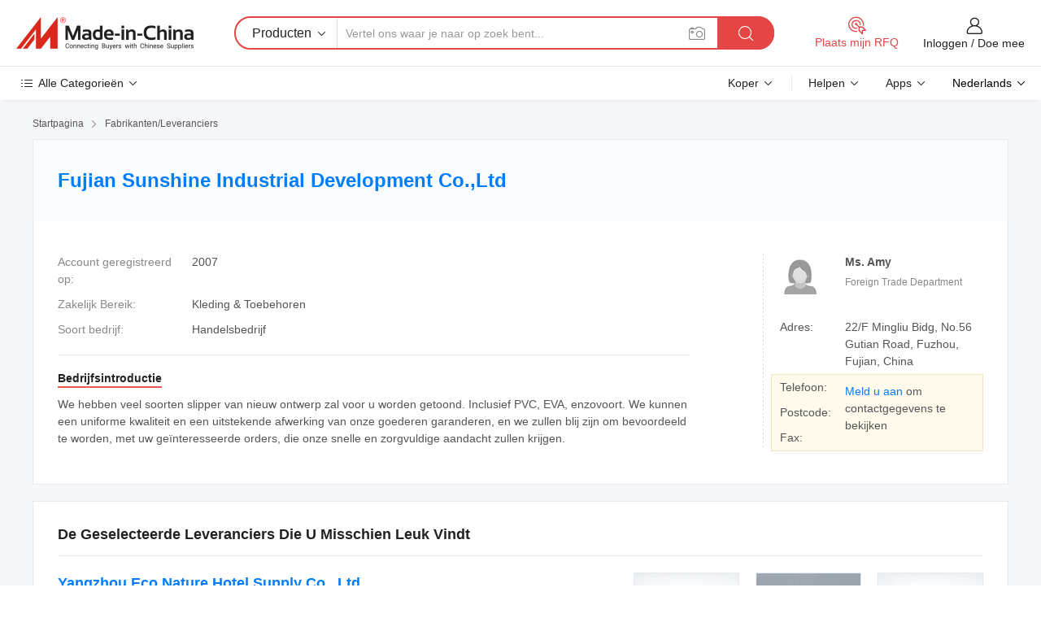

--- FILE ---
content_type: text/html;charset=UTF-8
request_url: https://nl.made-in-china.com/co_sunshine-slipper/
body_size: 23065
content:
<!DOCTYPE HTML>
<html lang="nl">
<head>
    <meta content="text/html; charset=utf-8" http-equiv="Content-Type" />
	<link rel="dns-prefetch" href="//www.micstatic.com">
    <link rel="dns-prefetch" href="//image.made-in-china.com">
    <link rel="dns-prefetch" href="//www.made-in-china.com">
    <link rel="dns-prefetch" href="//pylon.micstatic.com">
    <link rel="dns-prefetch" href="//expo.made-in-china.com">
    <link rel="dns-prefetch" href="//world.made-in-china.com">
    <link rel="dns-prefetch" href="//pic.made-in-china.com">
    <link rel="dns-prefetch" href="//fa.made-in-china.com">
    <meta http-equiv="X-UA-Compatible" content="IE=Edge, chrome=1" />
    <meta name="renderer" content="webkit" />
            <title>China Leislof Fabrikant, Slipper Leverancier - Fujian Sunshine Industrial Development Co.,Ltd</title>
            <meta name="Keywords" content="Fujian Sunshine Industrial Development Co.,Ltd, Leislof, Slipper Leverancier" />
                        <meta name="Description" content="China Leislof Leverancier, Slipper Fabrikanten/ Leveranciers - Fujian Sunshine Industrial Development Co.,Ltd" />
            <link rel="canonical" href="https://nl.made-in-china.com/co_sunshine-slipper/" />
    <link rel="stylesheet" type="text/css" href="https://www.micstatic.com/common/css/global_bdef139a.css" media="all">
    <link rel="stylesheet" type="text/css" href="https://www.micstatic.com/athena/css/free-2017/global_c7e13990.css" media="all">
    <link rel="stylesheet" type="text/css" href="https://www.micstatic.com/common/js/assets/artDialog/2.0.0/skins/default_9d77dce2.css" />
        <link rel="stylesheet" href="https://www.micstatic.com/athena/css/free-2017/company_03c30fa9.css">
    <link rel="stylesheet" type="text/css" href="https://www.micstatic.com/common/future/core/style/future-pure_199380fc.css" media="all"/>
<link rel="stylesheet" type="text/css" href="https://www.micstatic.com/envo/css/9710-base/index_5f671d8f.css" media="all"/>
    <link rel="stylesheet" type="text/css" href="https://www.micstatic.com/envo/css/userReaction/common_ab4c0cd2.css" media="all"/>
    <link rel="stylesheet" type="text/css" href="https://www.micstatic.com/envo/css/userReaction/noData_2d76d811.css" media="all"/>
    <link rel="stylesheet" type="text/css" href="https://www.micstatic.com/envo/reactionList/dist/reviewDisplay_7d463cf3.css" media="all"/>
    <link rel="stylesheet" type="text/css" href="https://www.micstatic.com/envo/css/userReaction/picture-vo-new_5a441115.css" media="all"/>
    <!--[if IE]>
<script type="text/javascript" src="https://www.micstatic.com/common/js/libs/json2/json2_fad58c0e.js" charset="utf-8" ></script><![endif]-->
<script type="text/javascript" src="https://www.micstatic.com/common/js/libs/jquery_2ad57377.js" charset="utf-8" ></script><script type="text/javascript" src="https://www.micstatic.com/common/js/libs/class.0.3.2_2c7a4288.js" charset="utf-8" ></script><!-- Polyfill Code Begin --><script chaset="utf-8" type="text/javascript" src="https://www.micstatic.com/polyfill/polyfill-simplify_eb12d58d.js"></script><!-- Polyfill Code End --></head>
<body class="res-wrapper" probe-clarity="false" >
    <div style="position:absolute;top:0;left:0;width:1px;height:1px;overflow:hidden">
        <img src="//stat.made-in-china.com/event/rec.gif?type=0&data=%7B%22layout%22%3A%22-1%22%2C%22ct%22%3A%221%22%2C%22pos%22%3A0%2C%22random%22%3A%220%22%2C%22c%22%3A%221%22%2C%22clist%22%3A%5B%7B%22id%22%3A%22660991392%22%2C%22f%22%3A2%2C%22list%22%3A%5B%7B%22id%22%3A%221965646622%22%2C%22t%22%3A0%2C%22f%22%3A2%7D%2C%7B%22id%22%3A%22788752442%22%2C%22t%22%3A0%2C%22f%22%3A2%7D%2C%7B%22id%22%3A%221900005992%22%2C%22t%22%3A0%2C%22f%22%3A2%7D%5D%7D%2C%7B%22id%22%3A%221752742375%22%2C%22f%22%3A2%2C%22list%22%3A%5B%7B%22id%22%3A%222088317135%22%2C%22t%22%3A0%2C%22f%22%3A2%7D%2C%7B%22id%22%3A%222093344865%22%2C%22t%22%3A0%2C%22f%22%3A2%7D%2C%7B%22id%22%3A%222088879955%22%2C%22t%22%3A0%2C%22f%22%3A2%7D%5D%7D%2C%7B%22id%22%3A%22120013263%22%2C%22f%22%3A2%2C%22list%22%3A%5B%7B%22id%22%3A%221918645195%22%2C%22t%22%3A0%2C%22f%22%3A2%7D%2C%7B%22id%22%3A%22724525605%22%2C%22t%22%3A0%2C%22f%22%3A2%7D%2C%7B%22id%22%3A%22732411745%22%2C%22t%22%3A0%2C%22f%22%3A2%7D%5D%7D%2C%7B%22id%22%3A%22615138654%22%2C%22f%22%3A2%2C%22list%22%3A%5B%7B%22id%22%3A%22733815892%22%2C%22t%22%3A0%2C%22f%22%3A2%7D%2C%7B%22id%22%3A%221911432175%22%2C%22t%22%3A0%2C%22f%22%3A2%7D%2C%7B%22id%22%3A%221913074065%22%2C%22t%22%3A0%2C%22f%22%3A2%7D%5D%7D%2C%7B%22id%22%3A%22679629795%22%2C%22f%22%3A2%2C%22list%22%3A%5B%7B%22id%22%3A%221920263945%22%2C%22t%22%3A0%2C%22f%22%3A2%7D%2C%7B%22id%22%3A%221926735382%22%2C%22t%22%3A0%2C%22f%22%3A2%7D%2C%7B%22id%22%3A%221927286512%22%2C%22t%22%3A0%2C%22f%22%3A2%7D%5D%7D%5D%7D&st=1764354494541"/>
    </div>
    <input id="rfqClickData" type="hidden" value="type=2&data=%7B%22layout%22%3A%22-1%22%2C%22ct%22%3A%221%22%2C%22pos%22%3A0%2C%22random%22%3A%220%22%2C%22c%22%3A%221%22%7D&st=1764354494541&rfqc=1" />
    <input id="rootpath" type="hidden" value="" />
    <input type="hidden" id="loginUserName" value="sunshine-slipper"/>
    <input type="hidden" id="enHomeUrl" value="https://www.made-in-china.com/showroom/sunshine-slipper"/>
    <input type="hidden" id="pureFreeUrlType" value="true"/>
        <input type="hidden" id="contactUrlParam" value="?plant=nl&from=shrom&type=free&page=home">
    <div id="header" ></div>
<script>
    function headerMlanInit() {
        const funcName = 'headerMlan';
        const app = new window[funcName]({target: document.getElementById('header'), props: {props: {"pageType":18,"logoTitle":"Fabrikanten en Leveranciers","logoUrl":null,"base":{"buyerInfo":{"service":"Service","newUserGuide":"Gids voor Beginners","auditReport":"Audited Suppliers' Reports","meetSuppliers":"Meet Suppliers","onlineTrading":"Secured Trading Service","buyerCenter":"Koperscentrum","contactUs":"Contact met ons op","search":"Zoeken","prodDirectory":"Product Directory","supplierDiscover":"Supplier Discover","sourcingRequest":"Post Sourcing-aanvraag","quickLinks":"Quick Links","myFavorites":"Mijn Favorieten","visitHistory":"Browsegeschiedenis","buyer":"Koper","blog":"Zakelijke Inzichten"},"supplierInfo":{"supplier":"Leverancier","joinAdvance":"加入高级会员","tradeServerMarket":"外贸服务市场","memberHome":"外贸e家","cloudExpo":"Smart Expo云展会","onlineTrade":"交易服务","internationalLogis":"国际物流","northAmericaBrandSailing":"北美全渠道出海","micDomesticTradeStation":"中国制造网内贸站"},"helpInfo":{"whyMic":"Why Made-in-China.com","auditSupplierWay":"Hoe controleren wij leveranciers","securePaymentWay":"Hoe beveiligen wij betalingen","submitComplaint":"Dien een klacht in","contactUs":"Contact met ons op","faq":"FAQ","help":"Helpen"},"appsInfo":{"downloadApp":"Download App!","forBuyer":"Voor Koper","forSupplier":"Voor Leverancier","exploreApp":"Ontdek exclusieve app-kortingen","apps":"Apps"},"languages":[{"lanCode":0,"simpleName":"en","name":"English","value":"http://sunshine-slipper.en.made-in-china.com/co_sunshine-slipper/"},{"lanCode":5,"simpleName":"es","name":"Español","value":"https://es.made-in-china.com/co_sunshine-slipper/"},{"lanCode":4,"simpleName":"pt","name":"Português","value":"https://pt.made-in-china.com/co_sunshine-slipper/"},{"lanCode":2,"simpleName":"fr","name":"Français","value":"https://fr.made-in-china.com/co_sunshine-slipper/"},{"lanCode":3,"simpleName":"ru","name":"Русский язык","value":"https://ru.made-in-china.com/co_sunshine-slipper/"},{"lanCode":8,"simpleName":"it","name":"Italiano","value":"https://it.made-in-china.com/co_sunshine-slipper/"},{"lanCode":6,"simpleName":"de","name":"Deutsch","value":"https://de.made-in-china.com/co_sunshine-slipper/"},{"lanCode":7,"simpleName":"nl","name":"Nederlands","value":"https://nl.made-in-china.com/co_sunshine-slipper/"},{"lanCode":9,"simpleName":"sa","name":"العربية","value":"https://sa.made-in-china.com/co_sunshine-slipper/"},{"lanCode":11,"simpleName":"kr","name":"한국어","value":"https://kr.made-in-china.com/co_sunshine-slipper/"},{"lanCode":10,"simpleName":"jp","name":"日本語","value":"https://jp.made-in-china.com/co_sunshine-slipper/"},{"lanCode":12,"simpleName":"hi","name":"हिन्दी","value":"https://hi.made-in-china.com/co_sunshine-slipper/"},{"lanCode":13,"simpleName":"th","name":"ภาษาไทย","value":"https://th.made-in-china.com/co_sunshine-slipper/"},{"lanCode":14,"simpleName":"tr","name":"Türkçe","value":"https://tr.made-in-china.com/co_sunshine-slipper/"},{"lanCode":15,"simpleName":"vi","name":"Tiếng Việt","value":"https://vi.made-in-china.com/co_sunshine-slipper/"},{"lanCode":16,"simpleName":"id","name":"Bahasa Indonesia","value":"https://id.made-in-china.com/co_sunshine-slipper/"}],"showMlan":true,"showRules":false,"rules":"Rules","language":"nl","menu":"Menu","subTitle":null,"subTitleLink":null,"stickyInfo":null},"categoryRegion":{"categories":"Alle Categorieën","categoryList":[{"name":"Landbouw & Voeding","value":"https://nl.made-in-china.com/category1_Agriculture-Food/Agriculture-Food_usssssssss.html","catCode":"1000000000"},{"name":"Kleding & Toebehoren","value":"https://nl.made-in-china.com/category1_Apparel-Accessories/Apparel-Accessories_uussssssss.html","catCode":"1100000000"},{"name":"Kunst Artikels & Ambachten","value":"https://nl.made-in-china.com/category1_Arts-Crafts/Arts-Crafts_uyssssssss.html","catCode":"1200000000"},{"name":"Auto Parts","value":"https://nl.made-in-china.com/category1_Auto-Motorcycle-Parts-Accessories/Auto-Motorcycle-Parts-Accessories_yossssssss.html","catCode":"2900000000"},{"name":"Tassen & Geschenkdozen","value":"https://nl.made-in-china.com/category1_Bags-Cases-Boxes/Bags-Cases-Boxes_yhssssssss.html","catCode":"2600000000"},{"name":"Chemische Stoffen","value":"https://nl.made-in-china.com/category1_Chemicals/Chemicals_uissssssss.html","catCode":"1300000000"},{"name":"Computer Producten","value":"https://nl.made-in-china.com/category1_Computer-Products/Computer-Products_iissssssss.html","catCode":"3300000000"},{"name":"Bouw & Decoratie Materialen","value":"https://nl.made-in-china.com/category1_Construction-Decoration/Construction-Decoration_ugssssssss.html","catCode":"1500000000"},{"name":"Consument Elektronica's","value":"https://nl.made-in-china.com/category1_Consumer-Electronics/Consumer-Electronics_unssssssss.html","catCode":"1400000000"},{"name":"Elektrotechniek & Elektronica's","value":"https://nl.made-in-china.com/category1_Electrical-Electronics/Electrical-Electronics_uhssssssss.html","catCode":"1600000000"},{"name":"Meubilair","value":"https://nl.made-in-china.com/category1_Furniture/Furniture_yessssssss.html","catCode":"2700000000"},{"name":"Gezondheid & Geneeskunde","value":"https://nl.made-in-china.com/category1_Health-Medicine/Health-Medicine_uessssssss.html","catCode":"1700000000"},{"name":"Industriële Apparaturen & Onderdelen","value":"https://nl.made-in-china.com/category1_Industrial-Equipment-Components/Industrial-Equipment-Components_inssssssss.html","catCode":"3400000000"},{"name":"Instrumenten & Meters","value":"https://nl.made-in-china.com/category1_Instruments-Meters/Instruments-Meters_igssssssss.html","catCode":"3500000000"},{"name":"Lichte Industrie & Dagelijks Gebruik","value":"https://nl.made-in-china.com/category1_Light-Industry-Daily-Use/Light-Industry-Daily-Use_urssssssss.html","catCode":"1800000000"},{"name":"Licht & Verlichting","value":"https://nl.made-in-china.com/category1_Lights-Lighting/Lights-Lighting_isssssssss.html","catCode":"3000000000"},{"name":"Produceren & Verwerken Machine","value":"https://nl.made-in-china.com/category1_Manufacturing-Processing-Machinery/Manufacturing-Processing-Machinery_uossssssss.html","catCode":"1900000000"},{"name":"Metallurgische, Mineralen & Energie","value":"https://nl.made-in-china.com/category1_Metallurgy-Mineral-Energy/Metallurgy-Mineral-Energy_ysssssssss.html","catCode":"2000000000"},{"name":"Kantoorartikelen","value":"https://nl.made-in-china.com/category1_Office-Supplies/Office-Supplies_yrssssssss.html","catCode":"2800000000"},{"name":"Verpakking & Printing","value":"https://nl.made-in-china.com/category1_Packaging-Printing/Packaging-Printing_ihssssssss.html","catCode":"3600000000"},{"name":"Veiligheid & Bescherming","value":"https://nl.made-in-china.com/category1_Security-Protection/Security-Protection_ygssssssss.html","catCode":"2500000000"},{"name":"Diensten","value":"https://nl.made-in-china.com/category1_Service/Service_ynssssssss.html","catCode":"2400000000"},{"name":"Sportartikelen & Vrijetijds","value":"https://nl.made-in-china.com/category1_Sporting-Goods-Recreation/Sporting-Goods-Recreation_iussssssss.html","catCode":"3100000000"},{"name":"Textiel","value":"https://nl.made-in-china.com/category1_Textile/Textile_yussssssss.html","catCode":"2100000000"},{"name":"Ijzerwaren & Gereedschap","value":"https://nl.made-in-china.com/category1_Tools-Hardware/Tools-Hardware_iyssssssss.html","catCode":"3200000000"},{"name":"Speelgoed","value":"https://nl.made-in-china.com/category1_Toys/Toys_yyssssssss.html","catCode":"2200000000"},{"name":"Vervoer","value":"https://nl.made-in-china.com/category1_Transportation/Transportation_yissssssss.html","catCode":"2300000000"}],"more":"Meer"},"searchRegion":{"show":false,"lookingFor":"Vertel ons waar je naar op zoek bent...","homeUrl":"//nl.made-in-china.com","products":"Producten","suppliers":"Leveranciers","auditedFactory":"Audited Factory","uploadImage":"Afbeelding uploaden","max20MbPerImage":"Maximaal 20 MB per afbeelding","yourRecentKeywords":"Uw Recente Zoekwoorden","clearHistory":"Wis de geschiedenis","popularSearches":"Verwante Opzoekopdrachten","relatedSearches":"Meer","more":null,"maxSizeErrorMsg":"Upload mislukt. De maximale afbeeldingsgrootte is 20 MB.","noNetworkErrorMsg":"Geen netwerkverbinding. Controleer uw netwerkinstellingen en probeer het opnieuw.","uploadFailedErrorMsg":"Upload mislukt. Onjuist afbeeldingsformaat. Ondersteunde formaten: JPG, PNG, BMP.","relatedList":null,"relatedTitle":null,"relatedTitleLink":null,"formParams":null,"mlanFormParams":{"keyword":null,"inputkeyword":null,"type":null,"currentTab":null,"currentPage":null,"currentCat":null,"currentRegion":null,"currentProp":null,"submitPageUrl":null,"parentCat":null,"otherSearch":null,"currentAllCatalogCodes":null,"sgsMembership":null,"memberLevel":null,"topOrder":null,"size":null,"more":"meer","less":"less","staticUrl50":null,"staticUrl10":null,"staticUrl30":null,"condition":"0","conditionParamsList":[{"condition":"0","conditionName":null,"action":"https://nl.made-in-china.com/quality-china-product/middleSearch","searchUrl":null,"inputPlaceholder":null},{"condition":"1","conditionName":null,"action":"/companySearch?keyword=#word#","searchUrl":null,"inputPlaceholder":null}]},"enterKeywordTips":"Voer a.u.b. minimaal een trefwoord in voor uw zoekopdracht.","openMultiSearch":false},"frequentRegion":{"rfq":{"rfq":"Plaats mijn RFQ","searchRfq":"Search RFQs","acquireRfqHover":"Vertel ons wat u nodig heeft en probeer op de gemakkelijke manier offertes !op te vragen","searchRfqHover":"Discover quality RFQs and connect with big-budget buyers"},"account":{"account":"Rekening","signIn":"Inloggen","join":"Doe mee","newUser":"Nieuwe Gebruiker","joinFree":"Gratis lid worden","or":"Of","socialLogin":"Door te klikken op Aanmelden, Gratis lid worden of Doorgaan met Facebook, Linkedin, Twitter, Google, %s ga ik akkoord met de %sUser Agreement%s en het %sPrivacy Policy%s","message":"Berichten","quotes":"Citaten","orders":"Bestellingen","favorites":"Favorieten","visitHistory":"Browsegeschiedenis","postSourcingRequest":"Post Sourcing-aanvraag","hi":"Hallo","signOut":"Afmelden","manageProduct":"Producten beheren","editShowroom":"Showroom bewerken","username":"","userType":null,"foreignIP":true,"currentYear":2025,"userAgreement":"Gebruikersovereenkomst","privacyPolicy":"Privacybeleid"},"message":{"message":"Berichten","signIn":"Inloggen","join":"Doe mee","newUser":"Nieuwe Gebruiker","joinFree":"Gratis lid worden","viewNewMsg":"Sign in to view the new messages","inquiry":"Aanvraag","rfq":"RFQs","awaitingPayment":"Awaiting payments","chat":"Chatten","awaitingQuotation":"In afwachting van offertes"},"cart":{"cart":"Onderzoeksmand"}},"busiRegion":null,"previewRegion":null}}});
		const hoc=o=>(o.__proto__.$get=function(o){return this.$$.ctx[this.$$.props[o]]},o.__proto__.$getKeys=function(){return Object.keys(this.$$.props)},o.__proto__.$getProps=function(){return this.$get("props")},o.__proto__.$setProps=function(o){var t=this.$getKeys(),s={},p=this;t.forEach(function(o){s[o]=p.$get(o)}),s.props=Object.assign({},s.props,o),this.$set(s)},o.__proto__.$help=function(){console.log("\n            $set(props): void             | 设置props的值\n            $get(key: string): any        | 获取props指定key的值\n            $getKeys(): string[]          | 获取props所有key\n            $getProps(): any              | 获取props里key为props的值（适用nail）\n            $setProps(params: any): void  | 设置props里key为props的值（适用nail）\n            $on(ev, callback): func       | 添加事件监听，返回移除事件监听的函数\n            $destroy(): void              | 销毁组件并触发onDestroy事件\n        ")},o);
        window[`${funcName}Api`] = hoc(app);
    };
</script><script type="text/javascript" crossorigin="anonymous" onload="headerMlanInit()" src="https://www.micstatic.com/nail/pc/header-mlan_07dca866.js"></script>    <div class="page">
        <div class="grid">
<div class="crumb">
    <span>
                    <a rel="nofollow" href="//nl.made-in-china.com/">
                    <span>Startpagina</span>
        </a>
    </span>
    <i class="micon">&#xe008;</i>
    <span>
                                  <a href="https://nl.made-in-china.com/html/category.html">
                            <span>Fabrikanten/Leveranciers</span>
            </a>
            </span>
    </div>
<input type="hidden" id="sensor_pg_v" value="cid:eMIQdbtKbAVG,tp:104,stp:10401,sst:free"/>
<input type="hidden" id="lan" value="nl">
<input type="hidden" name="lanCode" value="7">
<script class="J-mlan-config" type="text/data-lang" data-lang="nl">
    {
        "keywordRequired": "Voer a.u.b. minimaal een trefwoord in voor uw zoekopdracht.",
        "ratingReviews": "Beoordelingen en Recensies",
        "selectOptions": ["Toprecensies", "Meest Recente"],
        "overallReviews": {
            "title": "Algemene Beoordelingen",
            "reviews": "Beoordelingen",
            "star": "Ster"
        },
        "customerSatisfaction": {
            "title": "Klanttevredenheid",
            "response": "Antwoord",
            "service": "Service",
            "quality": "Kwaliteit",
            "delivery": "Levering"
        },
        "reviewDetails": {
            "title": "Details Bekijken",
            "verifiedPurchase": "Geverifieerde aankoop",
            "showPlace": {
                "publicShow": "Public show",
                "publicShowInProtection": "Public show (Protection period)",
                "onlyInVo": "Only show in VO"
            },
            "modified": "Modified",
            "myReview": "Mijn recensie"
        },
        "pager": {
            "goTo": "Ga naar",
            "page": "Bladzijde",
            "next": "Volgend",
            "prev": "Vorige",
            "confirm": "Bevestig"
        },
        "loadingTip": "Bezig met laden",
        "foldingReviews": "Bekijk beoordelingen van vouwen",
        "noInfoTemporarily": "Tijdelijk geen informatie."
    }
</script><div class="page-com-detail-wrap">
    <div class="main-block page-com-detail-info" faw-module="contact_ds" faw-exposure ads-data="">
        <div class="com-top">
            <div class="com-act">
            </div>
            <div class="com-name">
                <div class="com-name-txt">
                    <table>
                        <tr>
                            <td>
                                <a href="https://nl.made-in-china.com/co_sunshine-slipper/">
                                    <h1>Fujian Sunshine Industrial Development Co.,Ltd</h1>
                                </a>
                            </td>
                        </tr>
                    </table>
                </div>
            </div>
        </div>
                        <div class="com-info-wp J-com-info-wp">
                    <div class="info-content">
                        <div class="person">
                            <div class="pic">
                                <div class="img-wp">
                                    <div class="img-cnt">
                                        <img height="65" width="65" src="//www.micstatic.com/athena/img/avatar-female.jpg" alt="Avatar">
                                    </div>
                                </div>
                            </div>
                            <div class="txt">
                                                                    <div class="name">Ms. Amy</div>
                                                                                                                                    <div class="manager">Foreign Trade Department</div>
                                                            </div>
                        </div>
                        <div class="info-cont-wp">
                                                            <div class="item">
                                    <div class="label">
                                        Adres:
                                    </div>
                                    <div class="info">
                                        22/F Mingliu Bidg, No.56 Gutian Road, Fuzhou, Fujian, China
                                    </div>
                                </div>
                                                            <div class="sign-wp">
                                    <div class="info-l">
                                        <div class="info-l-item">Telefoon:</div>
                                        <div class="info-l-item">Postcode:</div>
                                        <div class="info-l-item">Fax:</div>
                                    </div>
                                    <div class="info-r">
                                        <table>
                                            <tr>
                                                <td>
                                                    <a rel='nofollow' href='javascript:;' class='J-company-sign'>Meld u aan</a> om contactgegevens te bekijken
                                                </td>
                                            </tr>
                                        </table>
                                    </div>
                                </div>
                                                    </div>
                    </div>
                    <div class="info-detal">
                        <div class="cnt">
                            <div class="item">
                                <div class="label">Account geregistreerd op:</div>
                                <div class="info">2007</div>
                            </div>
                                                            <div class="item">
                                    <div class="label">Zakelijk Bereik:</div>
                                    <div class="info">Kleding & Toebehoren</div>
                                </div>
                                                                                                                    <div class="item">
                                    <div class="label">Soort bedrijf:</div>
                                    <div class="info">Handelsbedrijf</div>
                                </div>
                                                                                </div>
                        <div class="J-review-box overview-scores">
                                                                                                            </div>
                                                    <div class="desc">
                                <div class="desc-title J-tabs-title">
                                                                            <div class="tit active"><h2>Bedrijfsintroductie</h2></div>
                                                                                                                                            </div>
                                                                    <div class="detail active J-tabs-detail">
                                        <div class="txt J-more-cnt">
                                            <div class="desc-part J-more-cnt-part">
                                                We hebben veel soorten slipper van nieuw ontwerp zal voor u worden getoond. Inclusief PVC, EVA, enzovoort. We kunnen een uniforme kwaliteit en een uitstekende afwerking van onze goederen garanderen, en we zullen blij zijn om bevoordeeld te worden, met uw geïnteresseerde orders, die onze snelle en zorgvuldige aandacht zullen krijgen.
                                            </div>
                                                                                    </div>
                                                                            </div>
                                                                                                                            </div>
                                            </div>
                </div>
            </div>
            <div class="main-block you-might-like" faw-module="YML_supplier">
            <div class="main-block-title">
                                    <h2>De Geselecteerde Leveranciers Die U Misschien Leuk Vindt</h2>
                            </div>
            <div class="main-block-wrap">
                                    <div class="supplier-item">
                                                    <div class="supplier-prod">
                                                                    <div class="prod-item" faw-exposure ads-data="pdid:qOWtIYeACbUo,pcid:gomndOFUXeYf,aid:WyFfkgPAHDlT,ads_srv_tp:ad_enhance,a:1">
                                        <div class="pic">
                                            <div class="img-wp">
                                                <div class="img-cnt">
                                                    <a href="https://nl.made-in-china.com/co_econature/product_Eco-Friendly-Linen-Fabric-Slipper-with-EVA-Sole-for-Hotel-and-Bathroom_uohghnhhyy.html" class="J-ads-data"
                                                       ads-data="st:8,pdid:qOWtIYeACbUo,aid:WyFfkgPAHDlT,pcid:gomndOFUXeYf,ads_srv_tp:ad_enhance,a:1">
                                                                                                                    <img src="//www.micstatic.com/athena/img/transparent.png" data-original="//image.made-in-china.com/2f1j00dOrVgbiJykpn/Eco-Friendly-Linen-Fabric-Slipper-with-EVA-Sole-for-Hotel-and-Bathroom.jpg"
                                                                 alt="Milieuvriendelijke linnen stoffen slipper met EVA-zool voor hotel en badkamer" title="Milieuvriendelijke linnen stoffen slipper met EVA-zool voor hotel en badkamer">
                                                                                                            </a>
                                                </div>
                                            </div>
                                        </div>
                                        <div class="txt">
                                            <div class="title">
                                                <a href="https://nl.made-in-china.com/co_econature/product_Eco-Friendly-Linen-Fabric-Slipper-with-EVA-Sole-for-Hotel-and-Bathroom_uohghnhhyy.html" title="Milieuvriendelijke linnen stoffen slipper met EVA-zool voor hotel en badkamer"
                                                   class="J-ads-data" ads-data="st:2,pdid:qOWtIYeACbUo,aid:WyFfkgPAHDlT,pcid:gomndOFUXeYf,ads_srv_tp:ad_enhance,a:1">
                                                    Milieuvriendelijke linnen stoffen slipper met EVA-zool voor hotel en badkamer
                                                </a>
                                            </div>
                                            <div class="act">
                                                <a href="//www.made-in-china.com/sendInquiry/prod_qOWtIYeACbUo_gomndOFUXeYf.html?plant=nl&from=shrom&type=free&page=home" target="_blank" rel="nofollow" class="btn btn-small btn-inquiry"
                                                   ads-data="st:24,pdid:qOWtIYeACbUo,aid:WyFfkgPAHDlT,pcid:gomndOFUXeYf,ads_srv_tp:ad_enhance,a:1">
                                                    Verstuur aanvraag </a>
                                            </div>
                                        </div>
                                    </div>
                                                                    <div class="prod-item" faw-exposure ads-data="pdid:ISjxkiKGCNYp,pcid:gomndOFUXeYf,aid:WyFfkgPAHDlT,ads_srv_tp:ad_enhance,a:2">
                                        <div class="pic">
                                            <div class="img-wp">
                                                <div class="img-cnt">
                                                    <a href="https://nl.made-in-china.com/co_econature/product_Disposable-Slippers-for-Hotel-White-Terry-Slipper-Customize-Logo-Hotel-Velvet-Slipper_erregynny.html" class="J-ads-data"
                                                       ads-data="st:8,pdid:ISjxkiKGCNYp,aid:WyFfkgPAHDlT,pcid:gomndOFUXeYf,ads_srv_tp:ad_enhance,a:2">
                                                                                                                    <img src="//www.micstatic.com/athena/img/transparent.png" data-original="//image.made-in-china.com/2f1j00jydlshgKlipQ/Disposable-Slippers-for-Hotel-White-Terry-Slipper-Customize-Logo-Hotel-Velvet-Slipper.jpg"
                                                                 alt="Wegwerp Slippers voor Hotel Witte Terry Slipper Gepersonaliseerd Logo Hotel Fluwelen Slipper" title="Wegwerp Slippers voor Hotel Witte Terry Slipper Gepersonaliseerd Logo Hotel Fluwelen Slipper">
                                                                                                            </a>
                                                </div>
                                            </div>
                                        </div>
                                        <div class="txt">
                                            <div class="title">
                                                <a href="https://nl.made-in-china.com/co_econature/product_Disposable-Slippers-for-Hotel-White-Terry-Slipper-Customize-Logo-Hotel-Velvet-Slipper_erregynny.html" title="Wegwerp Slippers voor Hotel Witte Terry Slipper Gepersonaliseerd Logo Hotel Fluwelen Slipper"
                                                   class="J-ads-data" ads-data="st:2,pdid:ISjxkiKGCNYp,aid:WyFfkgPAHDlT,pcid:gomndOFUXeYf,ads_srv_tp:ad_enhance,a:2">
                                                    Wegwerp Slippers voor Hotel Witte Terry Slipper Gepersonaliseerd Logo Hotel Fluwelen Slipper
                                                </a>
                                            </div>
                                            <div class="act">
                                                <a href="//www.made-in-china.com/sendInquiry/prod_ISjxkiKGCNYp_gomndOFUXeYf.html?plant=nl&from=shrom&type=free&page=home" target="_blank" rel="nofollow" class="btn btn-small btn-inquiry"
                                                   ads-data="st:24,pdid:ISjxkiKGCNYp,aid:WyFfkgPAHDlT,pcid:gomndOFUXeYf,ads_srv_tp:ad_enhance,a:2">
                                                    Verstuur aanvraag </a>
                                            </div>
                                        </div>
                                    </div>
                                                                    <div class="prod-item" faw-exposure ads-data="pdid:ZFQGmwEoaJYc,pcid:gomndOFUXeYf,aid:WyFfkgPAHDlT,ads_srv_tp:ad_enhance,a:3">
                                        <div class="pic">
                                            <div class="img-wp">
                                                <div class="img-cnt">
                                                    <a href="https://nl.made-in-china.com/co_econature/product_Biodegradable-Hotel-Slipper_uossssgooy.html" class="J-ads-data"
                                                       ads-data="st:8,pdid:ZFQGmwEoaJYc,aid:WyFfkgPAHDlT,pcid:gomndOFUXeYf,ads_srv_tp:ad_enhance,a:3">
                                                                                                                    <img src="//www.micstatic.com/athena/img/transparent.png" data-original="//image.made-in-china.com/2f1j00TAklYynJrarB/Biodegradable-Hotel-Slipper.jpg"
                                                                 alt="Biologisch afbreekbare hotelslipper" title="Biologisch afbreekbare hotelslipper">
                                                                                                            </a>
                                                </div>
                                            </div>
                                        </div>
                                        <div class="txt">
                                            <div class="title">
                                                <a href="https://nl.made-in-china.com/co_econature/product_Biodegradable-Hotel-Slipper_uossssgooy.html" title="Biologisch afbreekbare hotelslipper"
                                                   class="J-ads-data" ads-data="st:2,pdid:ZFQGmwEoaJYc,aid:WyFfkgPAHDlT,pcid:gomndOFUXeYf,ads_srv_tp:ad_enhance,a:3">
                                                    Biologisch afbreekbare hotelslipper
                                                </a>
                                            </div>
                                            <div class="act">
                                                <a href="//www.made-in-china.com/sendInquiry/prod_ZFQGmwEoaJYc_gomndOFUXeYf.html?plant=nl&from=shrom&type=free&page=home" target="_blank" rel="nofollow" class="btn btn-small btn-inquiry"
                                                   ads-data="st:24,pdid:ZFQGmwEoaJYc,aid:WyFfkgPAHDlT,pcid:gomndOFUXeYf,ads_srv_tp:ad_enhance,a:3">
                                                    Verstuur aanvraag </a>
                                            </div>
                                        </div>
                                    </div>
                                                            </div>
                                                <div class="supplier-info">
                            <div class="supplier-name">
                                                                <a href="https://nl.made-in-china.com/co_econature/" class="J-ads-data" ads-data="st:3,pcid:gomndOFUXeYf,a:1,aid:WyFfkgPAHDlT,ads_srv_tp:ad_enhance">Yangzhou Eco Nature Hotel Supply Co., Ltd.</a>
                            </div>
                            <div class="supplier-memb">
                                                                    <div class="auth">
                                        <span class="auth-gold-span">
                                            <img width="16" class="auth-icon" src="//www.micstatic.com/athena/img/transparent.png" data-original="https://www.micstatic.com/common/img/icon-new/gold_32.png?_v=1764313589881" alt="China Supplier - Gold Member">Gouden Lid </span>
                                    </div>
                                                                                                    <div class="auth">
                                        <div class="as-logo shop-sign__as" reportUsable="reportUsable">
                                                <input type="hidden" value="gomndOFUXeYf">
                                                <a href="https://nl.made-in-china.com/co_econature/company_info.html" rel="nofollow" class="as-link">
                                                    <img width="16" class="auth-icon ico-audited" alt="Gecontroleerde Leverancier" src="//www.micstatic.com/athena/img/transparent.png" data-original="https://www.micstatic.com/common/img/icon-new/as-short.png?_v=1764313589881" ads-data="st:4,pcid:gomndOFUXeYf,a:1">Gecontroleerde Leverancier <i class="micon">&#xe006;</i>
                                                </a>
                                        </div>
                                    </div>
                                                            </div>
                            <div class="supplier-txt">
                                                                    <div class="item">
                                        <div class="label">Soort bedrijf:</div>
                                        <div class="txt">Fabrikant/fabriek &amp; Handelsbedrijf</div>
                                    </div>
                                                                                                    <div class="item">
                                        <div class="label">Hoofd Producten:</div>
                                        <div class="txt">Hotelcosmetica, hotelzeep, hotel persoonlijke verzorgingsproducten, hotelaccessoires</div>
                                    </div>
                                                                                                    <div class="item">
                                        <div class="label">Stad/provincie:</div>
                                        <div class="txt">Yangzhou, Jiangsu, China</div>
                                    </div>
                                                            </div>
                        </div>
                    </div>
                                    <div class="supplier-item">
                                                    <div class="supplier-prod">
                                                                    <div class="prod-item" faw-exposure ads-data="pdid:fEyrAgzPasVS,pcid:PKRfHXBxgWkr,aid:gCytaXUAHDic,ads_srv_tp:ad_enhance,a:1">
                                        <div class="pic">
                                            <div class="img-wp">
                                                <div class="img-cnt">
                                                    <a href="https://nl.made-in-china.com/co_ycfootwear/product_Bronax-Joomra-Happyflops-Exclusive-Supplier-Pillow-Slides-Cloud-Slippers-EVA-Design-Slippers_ysrriueuig.html" class="J-ads-data"
                                                       ads-data="st:8,pdid:fEyrAgzPasVS,aid:gCytaXUAHDic,pcid:PKRfHXBxgWkr,ads_srv_tp:ad_enhance,a:1">
                                                                                                                    <img src="//www.micstatic.com/athena/img/transparent.png" data-original="//image.made-in-china.com/2f1j00PMnorlUHHckG/Bronax-Joomra-Happyflops-Exclusive-Supplier-Pillow-Slides-Cloud-Slippers-EVA-Design-Slippers.jpg"
                                                                 alt="Bronax Joomra Happyflops Exclusieve Leverancier Kussen Slides Cloud Slippers EVA Ontwerp Slippers" title="Bronax Joomra Happyflops Exclusieve Leverancier Kussen Slides Cloud Slippers EVA Ontwerp Slippers">
                                                                                                            </a>
                                                </div>
                                            </div>
                                        </div>
                                        <div class="txt">
                                            <div class="title">
                                                <a href="https://nl.made-in-china.com/co_ycfootwear/product_Bronax-Joomra-Happyflops-Exclusive-Supplier-Pillow-Slides-Cloud-Slippers-EVA-Design-Slippers_ysrriueuig.html" title="Bronax Joomra Happyflops Exclusieve Leverancier Kussen Slides Cloud Slippers EVA Ontwerp Slippers"
                                                   class="J-ads-data" ads-data="st:2,pdid:fEyrAgzPasVS,aid:gCytaXUAHDic,pcid:PKRfHXBxgWkr,ads_srv_tp:ad_enhance,a:1">
                                                    Bronax Joomra Happyflops Exclusieve Leverancier Kussen Slides Cloud Slippers EVA Ontwerp Slippers
                                                </a>
                                            </div>
                                            <div class="act">
                                                <a href="//www.made-in-china.com/sendInquiry/prod_fEyrAgzPasVS_PKRfHXBxgWkr.html?plant=nl&from=shrom&type=free&page=home" target="_blank" rel="nofollow" class="btn btn-small btn-inquiry"
                                                   ads-data="st:24,pdid:fEyrAgzPasVS,aid:gCytaXUAHDic,pcid:PKRfHXBxgWkr,ads_srv_tp:ad_enhance,a:1">
                                                    Verstuur aanvraag </a>
                                            </div>
                                        </div>
                                    </div>
                                                                    <div class="prod-item" faw-exposure ads-data="pdid:yEgRiqzGhwhI,pcid:PKRfHXBxgWkr,aid:gCytaXUAHDic,ads_srv_tp:ad_enhance,a:2">
                                        <div class="pic">
                                            <div class="img-wp">
                                                <div class="img-cnt">
                                                    <a href="https://nl.made-in-china.com/co_ycfootwear/product_Custom-Flip-Flops-Custom-Printed-Slippers-Slides-Designer-Slippers_ysoiinnrhg.html" class="J-ads-data"
                                                       ads-data="st:8,pdid:yEgRiqzGhwhI,aid:gCytaXUAHDic,pcid:PKRfHXBxgWkr,ads_srv_tp:ad_enhance,a:2">
                                                                                                                    <img src="//www.micstatic.com/athena/img/transparent.png" data-original="//image.made-in-china.com/2f1j00SinMBKLdQgoI/Custom-Flip-Flops-Custom-Printed-Slippers-Slides-Designer-Slippers.jpg"
                                                                 alt="Aangepaste Flip Flops Aangepaste Geprinte Slippers Slides Ontwerper Slippers" title="Aangepaste Flip Flops Aangepaste Geprinte Slippers Slides Ontwerper Slippers">
                                                                                                            </a>
                                                </div>
                                            </div>
                                        </div>
                                        <div class="txt">
                                            <div class="title">
                                                <a href="https://nl.made-in-china.com/co_ycfootwear/product_Custom-Flip-Flops-Custom-Printed-Slippers-Slides-Designer-Slippers_ysoiinnrhg.html" title="Aangepaste Flip Flops Aangepaste Geprinte Slippers Slides Ontwerper Slippers"
                                                   class="J-ads-data" ads-data="st:2,pdid:yEgRiqzGhwhI,aid:gCytaXUAHDic,pcid:PKRfHXBxgWkr,ads_srv_tp:ad_enhance,a:2">
                                                    Aangepaste Flip Flops Aangepaste Geprinte Slippers Slides Ontwerper Slippers
                                                </a>
                                            </div>
                                            <div class="act">
                                                <a href="//www.made-in-china.com/sendInquiry/prod_yEgRiqzGhwhI_PKRfHXBxgWkr.html?plant=nl&from=shrom&type=free&page=home" target="_blank" rel="nofollow" class="btn btn-small btn-inquiry"
                                                   ads-data="st:24,pdid:yEgRiqzGhwhI,aid:gCytaXUAHDic,pcid:PKRfHXBxgWkr,ads_srv_tp:ad_enhance,a:2">
                                                    Verstuur aanvraag </a>
                                            </div>
                                        </div>
                                    </div>
                                                                    <div class="prod-item" faw-exposure ads-data="pdid:wxjUKksrGCWF,pcid:PKRfHXBxgWkr,aid:gCytaXUAHDic,ads_srv_tp:ad_enhance,a:3">
                                        <div class="pic">
                                            <div class="img-wp">
                                                <div class="img-cnt">
                                                    <a href="https://nl.made-in-china.com/co_ycfootwear/product_OEM-Custom-Black-Slides-Footwear-Sandal-PVC-Custom-Logo-Slippers_ysrrreoogg.html" class="J-ads-data"
                                                       ads-data="st:8,pdid:wxjUKksrGCWF,aid:gCytaXUAHDic,pcid:PKRfHXBxgWkr,ads_srv_tp:ad_enhance,a:3">
                                                                                                                    <img src="//www.micstatic.com/athena/img/transparent.png" data-original="//image.made-in-china.com/2f1j00EBpotZHLhqkN/OEM-Custom-Black-Slides-Footwear-Sandal-PVC-Custom-Logo-Slippers.jpg"
                                                                 alt="OEM Aangepaste Zwarte Slippers Schoeisel Sandalen PVC, Aangepaste Logo Slippers" title="OEM Aangepaste Zwarte Slippers Schoeisel Sandalen PVC, Aangepaste Logo Slippers">
                                                                                                            </a>
                                                </div>
                                            </div>
                                        </div>
                                        <div class="txt">
                                            <div class="title">
                                                <a href="https://nl.made-in-china.com/co_ycfootwear/product_OEM-Custom-Black-Slides-Footwear-Sandal-PVC-Custom-Logo-Slippers_ysrrreoogg.html" title="OEM Aangepaste Zwarte Slippers Schoeisel Sandalen PVC, Aangepaste Logo Slippers"
                                                   class="J-ads-data" ads-data="st:2,pdid:wxjUKksrGCWF,aid:gCytaXUAHDic,pcid:PKRfHXBxgWkr,ads_srv_tp:ad_enhance,a:3">
                                                    OEM Aangepaste Zwarte Slippers Schoeisel Sandalen PVC, Aangepaste Logo Slippers
                                                </a>
                                            </div>
                                            <div class="act">
                                                <a href="//www.made-in-china.com/sendInquiry/prod_wxjUKksrGCWF_PKRfHXBxgWkr.html?plant=nl&from=shrom&type=free&page=home" target="_blank" rel="nofollow" class="btn btn-small btn-inquiry"
                                                   ads-data="st:24,pdid:wxjUKksrGCWF,aid:gCytaXUAHDic,pcid:PKRfHXBxgWkr,ads_srv_tp:ad_enhance,a:3">
                                                    Verstuur aanvraag </a>
                                            </div>
                                        </div>
                                    </div>
                                                            </div>
                                                <div class="supplier-info">
                            <div class="supplier-name">
                                                                <a href="https://nl.made-in-china.com/co_ycfootwear/" class="J-ads-data" ads-data="st:3,pcid:PKRfHXBxgWkr,a:2,aid:gCytaXUAHDic,ads_srv_tp:ad_enhance">Quanzhou Yuchuang Shoes Co., Ltd.</a>
                            </div>
                            <div class="supplier-memb">
                                                                    <div class="auth">
                                        <span class="auth-gold-span">
                                            <img width="16" class="auth-icon" src="//www.micstatic.com/athena/img/transparent.png" data-original="https://www.micstatic.com/common/img/icon-new/diamond_32.png?_v=1764313589881" alt="China Supplier - Diamond Member">Diamant Lid </span>
                                    </div>
                                                                                                    <div class="auth">
                                        <div class="as-logo shop-sign__as" reportUsable="reportUsable">
                                                <input type="hidden" value="PKRfHXBxgWkr">
                                                <a href="https://nl.made-in-china.com/co_ycfootwear/company_info.html" rel="nofollow" class="as-link">
                                                    <img width="16" class="auth-icon ico-audited" alt="Gecontroleerde Leverancier" src="//www.micstatic.com/athena/img/transparent.png" data-original="https://www.micstatic.com/common/img/icon-new/as-short.png?_v=1764313589881" ads-data="st:4,pcid:PKRfHXBxgWkr,a:2">Gecontroleerde Leverancier <i class="micon">&#xe006;</i>
                                                </a>
                                        </div>
                                    </div>
                                                            </div>
                            <div class="supplier-txt">
                                                                    <div class="item">
                                        <div class="label">Soort bedrijf:</div>
                                        <div class="txt">Fabrikant/fabriek &amp; Handelsbedrijf</div>
                                    </div>
                                                                                                    <div class="item">
                                        <div class="label">Hoofd Producten:</div>
                                        <div class="txt">EVA Slippers, Klompen</div>
                                    </div>
                                                                                                    <div class="item">
                                        <div class="label">Stad/provincie:</div>
                                        <div class="txt">Quanzhou, Fujian, China</div>
                                    </div>
                                                            </div>
                        </div>
                    </div>
                                    <div class="supplier-item">
                                                    <div class="supplier-prod">
                                                                    <div class="prod-item" faw-exposure ads-data="pdid:TFjtIwqykGch,pcid:rtxnAeEvWRPL,aid:ksnThdrUhcHi,ads_srv_tp:ad_enhance,a:1">
                                        <div class="pic">
                                            <div class="img-wp">
                                                <div class="img-cnt">
                                                    <a href="https://nl.made-in-china.com/co_you2006/product_Disposable-Non-Woven-Slipper-with-Yellow-Strip-for-Hotel-Room_uourhnguog.html" class="J-ads-data"
                                                       ads-data="st:8,pdid:TFjtIwqykGch,aid:ksnThdrUhcHi,pcid:rtxnAeEvWRPL,ads_srv_tp:ad_enhance,a:1">
                                                                                                                    <img src="//www.micstatic.com/athena/img/transparent.png" data-original="//image.made-in-china.com/2f1j00kblrNAgcfBoQ/Disposable-Non-Woven-Slipper-with-Yellow-Strip-for-Hotel-Room.jpg"
                                                                 alt="Verwisselbare niet-geweven slipper met gele strip voor hotelkamer" title="Verwisselbare niet-geweven slipper met gele strip voor hotelkamer">
                                                                                                            </a>
                                                </div>
                                            </div>
                                        </div>
                                        <div class="txt">
                                            <div class="title">
                                                <a href="https://nl.made-in-china.com/co_you2006/product_Disposable-Non-Woven-Slipper-with-Yellow-Strip-for-Hotel-Room_uourhnguog.html" title="Verwisselbare niet-geweven slipper met gele strip voor hotelkamer"
                                                   class="J-ads-data" ads-data="st:2,pdid:TFjtIwqykGch,aid:ksnThdrUhcHi,pcid:rtxnAeEvWRPL,ads_srv_tp:ad_enhance,a:1">
                                                    Verwisselbare niet-geweven slipper met gele strip voor hotelkamer
                                                </a>
                                            </div>
                                            <div class="act">
                                                <a href="//www.made-in-china.com/sendInquiry/prod_TFjtIwqykGch_rtxnAeEvWRPL.html?plant=nl&from=shrom&type=free&page=home" target="_blank" rel="nofollow" class="btn btn-small btn-inquiry"
                                                   ads-data="st:24,pdid:TFjtIwqykGch,aid:ksnThdrUhcHi,pcid:rtxnAeEvWRPL,ads_srv_tp:ad_enhance,a:1">
                                                    Verstuur aanvraag </a>
                                            </div>
                                        </div>
                                    </div>
                                                                    <div class="prod-item" faw-exposure ads-data="pdid:MBHQUJhlJRcW,pcid:rtxnAeEvWRPL,aid:ksnThdrUhcHi,ads_srv_tp:ad_enhance,a:2">
                                        <div class="pic">
                                            <div class="img-wp">
                                                <div class="img-cnt">
                                                    <a href="https://nl.made-in-china.com/co_you2006/product_Hotel-Slipper-for-Hotel-Amenities-with-Coral-Velvet-Material-Factory-Price_eyngyghsg.html" class="J-ads-data"
                                                       ads-data="st:8,pdid:MBHQUJhlJRcW,aid:ksnThdrUhcHi,pcid:rtxnAeEvWRPL,ads_srv_tp:ad_enhance,a:2">
                                                                                                                    <img src="//www.micstatic.com/athena/img/transparent.png" data-original="//image.made-in-china.com/2f1j00OoqbnwDKQlcU/Hotel-Slipper-for-Hotel-Amenities-with-Coral-Velvet-Material-Factory-Price.jpg"
                                                                 alt="Hotelpantoffel voor hotelvoorzieningen met Coral Velvet materiaal fabrieksprijs" title="Hotelpantoffel voor hotelvoorzieningen met Coral Velvet materiaal fabrieksprijs">
                                                                                                            </a>
                                                </div>
                                            </div>
                                        </div>
                                        <div class="txt">
                                            <div class="title">
                                                <a href="https://nl.made-in-china.com/co_you2006/product_Hotel-Slipper-for-Hotel-Amenities-with-Coral-Velvet-Material-Factory-Price_eyngyghsg.html" title="Hotelpantoffel voor hotelvoorzieningen met Coral Velvet materiaal fabrieksprijs"
                                                   class="J-ads-data" ads-data="st:2,pdid:MBHQUJhlJRcW,aid:ksnThdrUhcHi,pcid:rtxnAeEvWRPL,ads_srv_tp:ad_enhance,a:2">
                                                    Hotelpantoffel voor hotelvoorzieningen met Coral Velvet materiaal fabrieksprijs
                                                </a>
                                            </div>
                                            <div class="act">
                                                <a href="//www.made-in-china.com/sendInquiry/prod_MBHQUJhlJRcW_rtxnAeEvWRPL.html?plant=nl&from=shrom&type=free&page=home" target="_blank" rel="nofollow" class="btn btn-small btn-inquiry"
                                                   ads-data="st:24,pdid:MBHQUJhlJRcW,aid:ksnThdrUhcHi,pcid:rtxnAeEvWRPL,ads_srv_tp:ad_enhance,a:2">
                                                    Verstuur aanvraag </a>
                                            </div>
                                        </div>
                                    </div>
                                                                    <div class="prod-item" faw-exposure ads-data="pdid:SvrxtiDMJgWa,pcid:rtxnAeEvWRPL,aid:ksnThdrUhcHi,ads_srv_tp:ad_enhance,a:3">
                                        <div class="pic">
                                            <div class="img-wp">
                                                <div class="img-cnt">
                                                    <a href="https://nl.made-in-china.com/co_you2006/product_Soft-Cotton-Hotel-Slippers-and-Flip-Flops-for-Guests-Room_eiynuueng.html" class="J-ads-data"
                                                       ads-data="st:8,pdid:SvrxtiDMJgWa,aid:ksnThdrUhcHi,pcid:rtxnAeEvWRPL,ads_srv_tp:ad_enhance,a:3">
                                                                                                                    <img src="//www.micstatic.com/athena/img/transparent.png" data-original="//image.made-in-china.com/2f1j00MzJCbBiGMAoL/Soft-Cotton-Hotel-Slippers-and-Flip-Flops-for-Guests-Room.jpg"
                                                                 alt="Zachte Katoenen Hotel Slippers en Flip Flops voor Gastenkamer" title="Zachte Katoenen Hotel Slippers en Flip Flops voor Gastenkamer">
                                                                                                            </a>
                                                </div>
                                            </div>
                                        </div>
                                        <div class="txt">
                                            <div class="title">
                                                <a href="https://nl.made-in-china.com/co_you2006/product_Soft-Cotton-Hotel-Slippers-and-Flip-Flops-for-Guests-Room_eiynuueng.html" title="Zachte Katoenen Hotel Slippers en Flip Flops voor Gastenkamer"
                                                   class="J-ads-data" ads-data="st:2,pdid:SvrxtiDMJgWa,aid:ksnThdrUhcHi,pcid:rtxnAeEvWRPL,ads_srv_tp:ad_enhance,a:3">
                                                    Zachte Katoenen Hotel Slippers en Flip Flops voor Gastenkamer
                                                </a>
                                            </div>
                                            <div class="act">
                                                <a href="//www.made-in-china.com/sendInquiry/prod_SvrxtiDMJgWa_rtxnAeEvWRPL.html?plant=nl&from=shrom&type=free&page=home" target="_blank" rel="nofollow" class="btn btn-small btn-inquiry"
                                                   ads-data="st:24,pdid:SvrxtiDMJgWa,aid:ksnThdrUhcHi,pcid:rtxnAeEvWRPL,ads_srv_tp:ad_enhance,a:3">
                                                    Verstuur aanvraag </a>
                                            </div>
                                        </div>
                                    </div>
                                                            </div>
                                                <div class="supplier-info">
                            <div class="supplier-name">
                                                                <a href="https://nl.made-in-china.com/co_you2006/" class="J-ads-data" ads-data="st:3,pcid:rtxnAeEvWRPL,a:3,aid:ksnThdrUhcHi,ads_srv_tp:ad_enhance">BLK Corporation</a>
                            </div>
                            <div class="supplier-memb">
                                                                    <div class="auth">
                                        <span class="auth-gold-span">
                                            <img width="16" class="auth-icon" src="//www.micstatic.com/athena/img/transparent.png" data-original="https://www.micstatic.com/common/img/icon-new/diamond_32.png?_v=1764313589881" alt="China Supplier - Diamond Member">Diamant Lid </span>
                                    </div>
                                                                                                    <div class="auth">
                                        <div class="as-logo shop-sign__as" reportUsable="reportUsable">
                                                <input type="hidden" value="rtxnAeEvWRPL">
                                                <a href="https://nl.made-in-china.com/co_you2006/company_info.html" rel="nofollow" class="as-link">
                                                    <img width="16" class="auth-icon ico-audited" alt="Gecontroleerde Leverancier" src="//www.micstatic.com/athena/img/transparent.png" data-original="https://www.micstatic.com/common/img/icon-new/as-short.png?_v=1764313589881" ads-data="st:4,pcid:rtxnAeEvWRPL,a:3">Gecontroleerde Leverancier <i class="micon">&#xe006;</i>
                                                </a>
                                        </div>
                                    </div>
                                                            </div>
                            <div class="supplier-txt">
                                                                    <div class="item">
                                        <div class="label">Soort bedrijf:</div>
                                        <div class="txt">Fabrikant/fabriek &amp; Handelsbedrijf</div>
                                    </div>
                                                                                                    <div class="item">
                                        <div class="label">Hoofd Producten:</div>
                                        <div class="txt">Zeep, Tandenborstel</div>
                                    </div>
                                                                                                    <div class="item">
                                        <div class="label">Stad/provincie:</div>
                                        <div class="txt">Yangzhou, Jiangsu, China</div>
                                    </div>
                                                            </div>
                        </div>
                    </div>
                                    <div class="supplier-item">
                                                    <div class="supplier-prod">
                                                                    <div class="prod-item" faw-exposure ads-data="pdid:CBzxtOsUCLrk,pcid:bekJzcTwCtHN,aid:,ads_srv_tp:ad_enhance,a:1">
                                        <div class="pic">
                                            <div class="img-wp">
                                                <div class="img-cnt">
                                                    <a href="https://nl.made-in-china.com/co_sansd-eva/product_High-Quality-Customize-Service-Beach-Flip-Flop-New-Design-Slippers_eiirugroy.html" class="J-ads-data"
                                                       ads-data="st:8,pdid:CBzxtOsUCLrk,aid:,pcid:bekJzcTwCtHN,ads_srv_tp:ad_enhance,a:1">
                                                                                                                    <img src="//www.micstatic.com/athena/img/transparent.png" data-original="//image.made-in-china.com/2f1j00wNFQmYTzbPrH/High-Quality-Customize-Service-Beach-Flip-Flop-New-Design-Slippers.jpg"
                                                                 alt="Hoge kwaliteit op maat gemaakte service strand slippers nieuwe ontwerp sandalen" title="Hoge kwaliteit op maat gemaakte service strand slippers nieuwe ontwerp sandalen">
                                                                                                            </a>
                                                </div>
                                            </div>
                                        </div>
                                        <div class="txt">
                                            <div class="title">
                                                <a href="https://nl.made-in-china.com/co_sansd-eva/product_High-Quality-Customize-Service-Beach-Flip-Flop-New-Design-Slippers_eiirugroy.html" title="Hoge kwaliteit op maat gemaakte service strand slippers nieuwe ontwerp sandalen"
                                                   class="J-ads-data" ads-data="st:2,pdid:CBzxtOsUCLrk,aid:,pcid:bekJzcTwCtHN,ads_srv_tp:ad_enhance,a:1">
                                                    Hoge kwaliteit op maat gemaakte service strand slippers nieuwe ontwerp sandalen
                                                </a>
                                            </div>
                                            <div class="act">
                                                <a href="//www.made-in-china.com/sendInquiry/prod_CBzxtOsUCLrk_bekJzcTwCtHN.html?plant=nl&from=shrom&type=free&page=home" target="_blank" rel="nofollow" class="btn btn-small btn-inquiry"
                                                   ads-data="st:24,pdid:CBzxtOsUCLrk,aid:,pcid:bekJzcTwCtHN,ads_srv_tp:ad_enhance,a:1">
                                                    Verstuur aanvraag </a>
                                            </div>
                                        </div>
                                    </div>
                                                                    <div class="prod-item" faw-exposure ads-data="pdid:tdfAgXDjYTkY,pcid:bekJzcTwCtHN,aid:,ads_srv_tp:ad_enhance,a:2">
                                        <div class="pic">
                                            <div class="img-wp">
                                                <div class="img-cnt">
                                                    <a href="https://nl.made-in-china.com/co_sansd-eva/product_New-Style-Print-Fabric-Strap-Man-Flip-Flop-Casual-Slipper_uouuniyueg.html" class="J-ads-data"
                                                       ads-data="st:8,pdid:tdfAgXDjYTkY,aid:,pcid:bekJzcTwCtHN,ads_srv_tp:ad_enhance,a:2">
                                                                                                                    <img src="//www.micstatic.com/athena/img/transparent.png" data-original="//image.made-in-china.com/2f1j00dqRzfDagVuoV/New-Style-Print-Fabric-Strap-Man-Flip-Flop-Casual-Slipper.jpg"
                                                                 alt="Nieuwe Stijl Print Stof Band Man Flip Flop Casual Slipper" title="Nieuwe Stijl Print Stof Band Man Flip Flop Casual Slipper">
                                                                                                            </a>
                                                </div>
                                            </div>
                                        </div>
                                        <div class="txt">
                                            <div class="title">
                                                <a href="https://nl.made-in-china.com/co_sansd-eva/product_New-Style-Print-Fabric-Strap-Man-Flip-Flop-Casual-Slipper_uouuniyueg.html" title="Nieuwe Stijl Print Stof Band Man Flip Flop Casual Slipper"
                                                   class="J-ads-data" ads-data="st:2,pdid:tdfAgXDjYTkY,aid:,pcid:bekJzcTwCtHN,ads_srv_tp:ad_enhance,a:2">
                                                    Nieuwe Stijl Print Stof Band Man Flip Flop Casual Slipper
                                                </a>
                                            </div>
                                            <div class="act">
                                                <a href="//www.made-in-china.com/sendInquiry/prod_tdfAgXDjYTkY_bekJzcTwCtHN.html?plant=nl&from=shrom&type=free&page=home" target="_blank" rel="nofollow" class="btn btn-small btn-inquiry"
                                                   ads-data="st:24,pdid:tdfAgXDjYTkY,aid:,pcid:bekJzcTwCtHN,ads_srv_tp:ad_enhance,a:2">
                                                    Verstuur aanvraag </a>
                                            </div>
                                        </div>
                                    </div>
                                                                    <div class="prod-item" faw-exposure ads-data="pdid:nZgGBeETvtci,pcid:bekJzcTwCtHN,aid:,ads_srv_tp:ad_enhance,a:3">
                                        <div class="pic">
                                            <div class="img-wp">
                                                <div class="img-cnt">
                                                    <a href="https://nl.made-in-china.com/co_sansd-eva/product_Custom-Print-Fabric-Strap-Waterproof-Man-Soft-EVA-Outdoor-Slipper_uouisenshg.html" class="J-ads-data"
                                                       ads-data="st:8,pdid:nZgGBeETvtci,aid:,pcid:bekJzcTwCtHN,ads_srv_tp:ad_enhance,a:3">
                                                                                                                    <img src="//www.micstatic.com/athena/img/transparent.png" data-original="//image.made-in-china.com/2f1j00JoypnkVdcYqw/Custom-Print-Fabric-Strap-Waterproof-Man-Soft-EVA-Outdoor-Slipper.jpg"
                                                                 alt="Aangepaste Print Stof Band Waterdichte Man Soft EVA Buiten Slipper" title="Aangepaste Print Stof Band Waterdichte Man Soft EVA Buiten Slipper">
                                                                                                            </a>
                                                </div>
                                            </div>
                                        </div>
                                        <div class="txt">
                                            <div class="title">
                                                <a href="https://nl.made-in-china.com/co_sansd-eva/product_Custom-Print-Fabric-Strap-Waterproof-Man-Soft-EVA-Outdoor-Slipper_uouisenshg.html" title="Aangepaste Print Stof Band Waterdichte Man Soft EVA Buiten Slipper"
                                                   class="J-ads-data" ads-data="st:2,pdid:nZgGBeETvtci,aid:,pcid:bekJzcTwCtHN,ads_srv_tp:ad_enhance,a:3">
                                                    Aangepaste Print Stof Band Waterdichte Man Soft EVA Buiten Slipper
                                                </a>
                                            </div>
                                            <div class="act">
                                                <a href="//www.made-in-china.com/sendInquiry/prod_nZgGBeETvtci_bekJzcTwCtHN.html?plant=nl&from=shrom&type=free&page=home" target="_blank" rel="nofollow" class="btn btn-small btn-inquiry"
                                                   ads-data="st:24,pdid:nZgGBeETvtci,aid:,pcid:bekJzcTwCtHN,ads_srv_tp:ad_enhance,a:3">
                                                    Verstuur aanvraag </a>
                                            </div>
                                        </div>
                                    </div>
                                                            </div>
                                                <div class="supplier-info">
                            <div class="supplier-name">
                                                                <a href="https://nl.made-in-china.com/co_sansd-eva/" class="J-ads-data" ads-data="st:3,pcid:bekJzcTwCtHN,a:4,aid:,ads_srv_tp:ad_enhance">Sansd (Jiangsu) Environmental Technology Co., Ltd.</a>
                            </div>
                            <div class="supplier-memb">
                                                                    <div class="auth">
                                        <span class="auth-gold-span">
                                            <img width="16" class="auth-icon" src="//www.micstatic.com/athena/img/transparent.png" data-original="https://www.micstatic.com/common/img/icon-new/diamond_32.png?_v=1764313589881" alt="China Supplier - Diamond Member">Diamant Lid </span>
                                    </div>
                                                                                                    <div class="auth">
                                        <div class="as-logo shop-sign__as" reportUsable="reportUsable">
                                                <input type="hidden" value="bekJzcTwCtHN">
                                                <a href="https://nl.made-in-china.com/co_sansd-eva/company_info.html" rel="nofollow" class="as-link">
                                                    <img width="16" class="auth-icon ico-audited" alt="Gecontroleerde Leverancier" src="//www.micstatic.com/athena/img/transparent.png" data-original="https://www.micstatic.com/common/img/icon-new/as-short.png?_v=1764313589881" ads-data="st:4,pcid:bekJzcTwCtHN,a:4">Gecontroleerde Leverancier <i class="micon">&#xe006;</i>
                                                </a>
                                        </div>
                                    </div>
                                                            </div>
                            <div class="supplier-txt">
                                                                    <div class="item">
                                        <div class="label">Soort bedrijf:</div>
                                        <div class="txt">Fabrikant/fabriek &amp; Handelsbedrijf</div>
                                    </div>
                                                                                                    <div class="item">
                                        <div class="label">Hoofd Producten:</div>
                                        <div class="txt">Schuim, Eva-schuim, Eva-schuimplaat, Eva-rollen, yogamat, Eva-mat, Eva-schuim bootvloer</div>
                                    </div>
                                                                                                    <div class="item">
                                        <div class="label">Stad/provincie:</div>
                                        <div class="txt">Zhenjiang, Jiangsu, China</div>
                                    </div>
                                                            </div>
                        </div>
                    </div>
                                    <div class="supplier-item">
                                                    <div class="supplier-prod">
                                                                    <div class="prod-item" faw-exposure ads-data="pdid:ZdQaMlroXUcP,pcid:XbwQrdqMiBkO,aid:,ads_srv_tp:ad_enhance,a:1">
                                        <div class="pic">
                                            <div class="img-wp">
                                                <div class="img-cnt">
                                                    <a href="https://nl.made-in-china.com/co_seatyle/product_Cheap-Shower-Slides-Non-Slip-Sandal-Super-Soft-Home-Beach-Summer-Slippers_uoysyhiong.html" class="J-ads-data"
                                                       ads-data="st:8,pdid:ZdQaMlroXUcP,aid:,pcid:XbwQrdqMiBkO,ads_srv_tp:ad_enhance,a:1">
                                                                                                                    <img src="//www.micstatic.com/athena/img/transparent.png" data-original="//image.made-in-china.com/2f1j00Ybvpyzksfqco/Cheap-Shower-Slides-Non-Slip-Sandal-Super-Soft-Home-Beach-Summer-Slippers.jpg"
                                                                 alt="Goedkope Douche Slippers Antislip Sandalen Super Zacht Thuis Strand Zomer Slippers" title="Goedkope Douche Slippers Antislip Sandalen Super Zacht Thuis Strand Zomer Slippers">
                                                                                                            </a>
                                                </div>
                                            </div>
                                        </div>
                                        <div class="txt">
                                            <div class="title">
                                                <a href="https://nl.made-in-china.com/co_seatyle/product_Cheap-Shower-Slides-Non-Slip-Sandal-Super-Soft-Home-Beach-Summer-Slippers_uoysyhiong.html" title="Goedkope Douche Slippers Antislip Sandalen Super Zacht Thuis Strand Zomer Slippers"
                                                   class="J-ads-data" ads-data="st:2,pdid:ZdQaMlroXUcP,aid:,pcid:XbwQrdqMiBkO,ads_srv_tp:ad_enhance,a:1">
                                                    Goedkope Douche Slippers Antislip Sandalen Super Zacht Thuis Strand Zomer Slippers
                                                </a>
                                            </div>
                                            <div class="act">
                                                <a href="//www.made-in-china.com/sendInquiry/prod_ZdQaMlroXUcP_XbwQrdqMiBkO.html?plant=nl&from=shrom&type=free&page=home" target="_blank" rel="nofollow" class="btn btn-small btn-inquiry"
                                                   ads-data="st:24,pdid:ZdQaMlroXUcP,aid:,pcid:XbwQrdqMiBkO,ads_srv_tp:ad_enhance,a:1">
                                                    Verstuur aanvraag </a>
                                            </div>
                                        </div>
                                    </div>
                                                                    <div class="prod-item" faw-exposure ads-data="pdid:LdqfPySoErYW,pcid:XbwQrdqMiBkO,aid:,ads_srv_tp:ad_enhance,a:2">
                                        <div class="pic">
                                            <div class="img-wp">
                                                <div class="img-cnt">
                                                    <a href="https://nl.made-in-china.com/co_seatyle/product_Outdoor-Summer-Slider-Non-Slip-Daily-Wear-Beach-Slides-EVA-Slippers_uoyheigiry.html" class="J-ads-data"
                                                       ads-data="st:8,pdid:LdqfPySoErYW,aid:,pcid:XbwQrdqMiBkO,ads_srv_tp:ad_enhance,a:2">
                                                                                                                    <img src="//www.micstatic.com/athena/img/transparent.png" data-original="//image.made-in-china.com/2f1j00uvQlMDIdYUzo/Outdoor-Summer-Slider-Non-Slip-Daily-Wear-Beach-Slides-EVA-Slippers.jpg"
                                                                 alt="Buiten Zomer Slider Antislip Dagelijks Draag Strand Slippers EVA Slippers" title="Buiten Zomer Slider Antislip Dagelijks Draag Strand Slippers EVA Slippers">
                                                                                                            </a>
                                                </div>
                                            </div>
                                        </div>
                                        <div class="txt">
                                            <div class="title">
                                                <a href="https://nl.made-in-china.com/co_seatyle/product_Outdoor-Summer-Slider-Non-Slip-Daily-Wear-Beach-Slides-EVA-Slippers_uoyheigiry.html" title="Buiten Zomer Slider Antislip Dagelijks Draag Strand Slippers EVA Slippers"
                                                   class="J-ads-data" ads-data="st:2,pdid:LdqfPySoErYW,aid:,pcid:XbwQrdqMiBkO,ads_srv_tp:ad_enhance,a:2">
                                                    Buiten Zomer Slider Antislip Dagelijks Draag Strand Slippers EVA Slippers
                                                </a>
                                            </div>
                                            <div class="act">
                                                <a href="//www.made-in-china.com/sendInquiry/prod_LdqfPySoErYW_XbwQrdqMiBkO.html?plant=nl&from=shrom&type=free&page=home" target="_blank" rel="nofollow" class="btn btn-small btn-inquiry"
                                                   ads-data="st:24,pdid:LdqfPySoErYW,aid:,pcid:XbwQrdqMiBkO,ads_srv_tp:ad_enhance,a:2">
                                                    Verstuur aanvraag </a>
                                            </div>
                                        </div>
                                    </div>
                                                                    <div class="prod-item" faw-exposure ads-data="pdid:hZvTjfrYhpRM,pcid:XbwQrdqMiBkO,aid:,ads_srv_tp:ad_enhance,a:3">
                                        <div class="pic">
                                            <div class="img-wp">
                                                <div class="img-cnt">
                                                    <a href="https://nl.made-in-china.com/co_seatyle/product_2021-New-Design-Men-Women-Summer-Beach-Slide-Slippers-Leisure-Home-House-Slippers_uoyeyrhguy.html" class="J-ads-data"
                                                       ads-data="st:8,pdid:hZvTjfrYhpRM,aid:,pcid:XbwQrdqMiBkO,ads_srv_tp:ad_enhance,a:3">
                                                                                                                    <img src="//www.micstatic.com/athena/img/transparent.png" data-original="//image.made-in-china.com/2f1j00iMelqWLRatzo/2021-New-Design-Men-Women-Summer-Beach-Slide-Slippers-Leisure-Home-House-Slippers.jpg"
                                                                 alt="2021 Nieuw Ontwerp Mannen Vrouwen Zomer Strand Slippers Vrijetijdshuis Slippers" title="2021 Nieuw Ontwerp Mannen Vrouwen Zomer Strand Slippers Vrijetijdshuis Slippers">
                                                                                                            </a>
                                                </div>
                                            </div>
                                        </div>
                                        <div class="txt">
                                            <div class="title">
                                                <a href="https://nl.made-in-china.com/co_seatyle/product_2021-New-Design-Men-Women-Summer-Beach-Slide-Slippers-Leisure-Home-House-Slippers_uoyeyrhguy.html" title="2021 Nieuw Ontwerp Mannen Vrouwen Zomer Strand Slippers Vrijetijdshuis Slippers"
                                                   class="J-ads-data" ads-data="st:2,pdid:hZvTjfrYhpRM,aid:,pcid:XbwQrdqMiBkO,ads_srv_tp:ad_enhance,a:3">
                                                    2021 Nieuw Ontwerp Mannen Vrouwen Zomer Strand Slippers Vrijetijdshuis Slippers
                                                </a>
                                            </div>
                                            <div class="act">
                                                <a href="//www.made-in-china.com/sendInquiry/prod_hZvTjfrYhpRM_XbwQrdqMiBkO.html?plant=nl&from=shrom&type=free&page=home" target="_blank" rel="nofollow" class="btn btn-small btn-inquiry"
                                                   ads-data="st:24,pdid:hZvTjfrYhpRM,aid:,pcid:XbwQrdqMiBkO,ads_srv_tp:ad_enhance,a:3">
                                                    Verstuur aanvraag </a>
                                            </div>
                                        </div>
                                    </div>
                                                            </div>
                                                <div class="supplier-info">
                            <div class="supplier-name">
                                                                <a href="https://nl.made-in-china.com/co_seatyle/" class="J-ads-data" ads-data="st:3,pcid:XbwQrdqMiBkO,a:5,aid:,ads_srv_tp:ad_enhance">Xiamen Seatyle Import &amp; Export Co., Ltd.</a>
                            </div>
                            <div class="supplier-memb">
                                                                    <div class="auth">
                                        <span class="auth-gold-span">
                                            <img width="16" class="auth-icon" src="//www.micstatic.com/athena/img/transparent.png" data-original="https://www.micstatic.com/common/img/icon-new/gold_32.png?_v=1764313589881" alt="China Supplier - Gold Member">Gouden Lid </span>
                                    </div>
                                                                                                    <div class="auth">
                                        <div class="as-logo shop-sign__as" reportUsable="reportUsable">
                                                <input type="hidden" value="XbwQrdqMiBkO">
                                                <a href="https://nl.made-in-china.com/co_seatyle/company_info.html" rel="nofollow" class="as-link">
                                                    <img width="16" class="auth-icon ico-audited" alt="Gecontroleerde Leverancier" src="//www.micstatic.com/athena/img/transparent.png" data-original="https://www.micstatic.com/common/img/icon-new/as-short.png?_v=1764313589881" ads-data="st:4,pcid:XbwQrdqMiBkO,a:5">Gecontroleerde Leverancier <i class="micon">&#xe006;</i>
                                                </a>
                                        </div>
                                    </div>
                                                            </div>
                            <div class="supplier-txt">
                                                                                                    <div class="item">
                                        <div class="label">Hoofd Producten:</div>
                                        <div class="txt">Hoofdlamp, Zaklamp, Kampeerlamp, Zonne-licht, Buitenshuis licht, Fietslicht, Water schoenen, Sneakers, Klompen, Slippers</div>
                                    </div>
                                                                                                    <div class="item">
                                        <div class="label">Stad/provincie:</div>
                                        <div class="txt">Xiamen, Fujian, China</div>
                                    </div>
                                                            </div>
                        </div>
                    </div>
                            </div>
        </div>
                <div class="main-block trending-search">
            <div class="main-block-title">
                <h2>Wat is Trending Search nu</h2>
            </div>
            <div class="related-link cf">
                                    <span>
                        <a href="https://nl.made-in-china.com/tag_search_product/Color-Slipper_uuoesysn_1.html" class="tag tag-radio" target="_blank">kleur-slipper</a>
                    </span>
                                    <span>
                        <a href="https://nl.made-in-china.com/tag_search_product/Men-Slipper_hhun_1.html" class="tag tag-radio" target="_blank">Heren Slipper</a>
                    </span>
                                    <span>
                        <a href="https://nl.made-in-china.com/tag_search_product/Fashion-Slipper_gnyin_1.html" class="tag tag-radio" target="_blank">Mode Slipper</a>
                    </span>
                                    <span>
                        <a href="https://nl.made-in-china.com/tag_search_product/Footwear-Slipper_ygoron_1.html" class="tag tag-radio" target="_blank">Schoenen Slipper</a>
                    </span>
                                    <span>
                        <a href="https://nl.made-in-china.com/tag_search_product/Design-Slipper_uusuyosn_1.html" class="tag tag-radio" target="_blank">ontwerp slipper</a>
                    </span>
                                    <span>
                        <a href="https://nl.made-in-china.com/tag_search_product/Summer-Slipper_hiyeen_1.html" class="tag tag-radio" target="_blank">Zomerse Slipper</a>
                    </span>
                                    <span>
                        <a href="https://nl.made-in-china.com/tag_search_product/New-Slipper_oigeyon_1.html" class="tag tag-radio" target="_blank">nieuwe slipper</a>
                    </span>
                                    <span>
                        <a href="https://nl.made-in-china.com/tag_search_product/Plastic-Slipper_ysurun_1.html" class="tag tag-radio" target="_blank">Plastic Slipper</a>
                    </span>
                                    <span>
                        <a href="https://nl.made-in-china.com/tag_search_product/Free-Slipper_usysonin_1.html" class="tag tag-radio" target="_blank">gratis slipper</a>
                    </span>
                                    <span>
                        <a href="https://nl.made-in-china.com/tag_search_product/Slipper-Lady_gogesn_1.html" class="tag tag-radio" target="_blank">Sleipper Lady</a>
                    </span>
                            </div>
        </div>
    </div>
<input type="hidden" value="eMIQdbtKbAVG" name="comId"/>
<input type="hidden" id="company-profile-review" value="true">
<input type="hidden" id="loginUserName" value="">
<input type="hidden" id="enHomeUrl" value="https://www.made-in-china.com/showroom/sunshine-slipper"/>
<input type="hidden" id="pureFreeUrlType" value="true"/>
<input type="hidden" id="comReviewSourceId" value=""/>
<script type="text/inquiry-data" name="countries" id="J-data-countries">
    [{"code":"Australia","nameEn":"Australia","nameCn":"澳大利亚","abb":"AU","contCode":"2"},{"code":"Brazil","nameEn":"Brazil","nameCn":"巴西","abb":"BR","contCode":"10"},{"code":"Canada","nameEn":"Canada","nameCn":"加拿大","abb":"CA","contCode":"1"},{"code":"China","nameEn":"China","nameCn":"中国","abb":"CN","contCode":"6"},{"code":"India","nameEn":"India","nameCn":"印度","abb":"IN","contCode":"8"},{"code":"Malaysia","nameEn":"Malaysia","nameCn":"马来西亚","abb":"MY","contCode":"7"},{"code":"Pakistan","nameEn":"Pakistan","nameCn":"巴基斯坦","abb":"PK","contCode":"8"},{"code":"Philippines","nameEn":"Philippines","nameCn":"菲律宾","abb":"PH","contCode":"7"},{"code":"United_Kingdom","nameEn":"United Kingdom","nameCn":"英国","abb":"GB","contCode":"4"},{"code":"United_States","nameEn":"United States","nameCn":"美国","abb":"US","contCode":"1"},{"code":"American_Samoa","nameEn":"American Samoa","nameCn":"美属萨摩亚","abb":"AS","contCode":"2"},{"code":"Andorra","nameEn":"Andorra","nameCn":"安道尔","abb":"AD","contCode":"4"},{"code":"Angola","nameEn":"Angola","nameCn":"安哥拉","abb":"AO","contCode":"5"},{"code":"Anguilla","nameEn":"Anguilla","nameCn":"安圭拉","abb":"AI","contCode":"1"},{"code":"Antigua_and_Barbuda","nameEn":"Antigua and Barbuda","nameCn":"安提瓜和巴布达","abb":"AG","contCode":"1"},{"code":"Argentina","nameEn":"Argentina","nameCn":"阿根廷","abb":"AR","contCode":"10"},{"code":"Armenia","nameEn":"Armenia","nameCn":"亚美尼亚","abb":"AM","contCode":"4"},{"code":"Aruba","nameEn":"Aruba","nameCn":"阿鲁巴","abb":"AW","contCode":"1"},{"code":"Austria","nameEn":"Austria","nameCn":"奥地利","abb":"AT","contCode":"4"},{"code":"Azerbaijan","nameEn":"Azerbaijan","nameCn":"阿塞拜疆","abb":"AZ","contCode":"4"},{"code":"Bahamas","nameEn":"Bahamas","nameCn":"巴哈马","abb":"BS","contCode":"1"},{"code":"Bahrain","nameEn":"Bahrain","nameCn":"巴林","abb":"BH","contCode":"3"},{"code":"Bangladesh","nameEn":"Bangladesh","nameCn":"孟加拉国","abb":"BD","contCode":"8"},{"code":"Barbados","nameEn":"Barbados","nameCn":"巴巴多斯","abb":"BB","contCode":"1"},{"code":"Belarus","nameEn":"Belarus","nameCn":"白俄罗斯","abb":"BY","contCode":"4"},{"code":"Belgium","nameEn":"Belgium","nameCn":"比利时","abb":"BE","contCode":"4"},{"code":"Belize","nameEn":"Belize","nameCn":"伯利兹","abb":"BZ","contCode":"1"},{"code":"Benin","nameEn":"Benin","nameCn":"贝宁","abb":"BJ","contCode":"5"},{"code":"Bermuda","nameEn":"Bermuda","nameCn":"百慕大","abb":"BM","contCode":"1"},{"code":"Bhutan","nameEn":"Bhutan","nameCn":"不丹","abb":"BT","contCode":"8"},{"code":"Bolivia","nameEn":"Bolivia","nameCn":"玻利维亚","abb":"BO","contCode":"10"},{"code":"Bosnia_and_Herzegovina","nameEn":"Bosnia and Herzegovina","nameCn":"波斯尼亚和黑塞哥维那","abb":"BA","contCode":"4"},{"code":"Botswana","nameEn":"Botswana","nameCn":"博茨瓦纳","abb":"BW","contCode":"5"},{"code":"Bouvet_Island","nameEn":"Bouvet Island","nameCn":"布韦岛","abb":"BV","contCode":"5"},{"code":"Afghanistan","nameEn":"Afghanistan","nameCn":"阿富汗","abb":"AF","contCode":"3"},{"code":"British_Indian_Ocean_Territory","nameEn":"British Indian Ocean Territory","nameCn":"英属印度洋领地","abb":"IO","contCode":"8"},{"code":"Brunei","nameEn":"Brunei Darussalam","nameCn":"文莱达鲁萨兰国","abb":"BN","contCode":"7"},{"code":"Bulgaria","nameEn":"Bulgaria","nameCn":"保加利亚","abb":"BG","contCode":"4"},{"code":"Burkina_Faso","nameEn":"Burkina Faso","nameCn":"布基纳法索","abb":"BF","contCode":"5"},{"code":"Burundi","nameEn":"Burundi","nameCn":"布隆迪","abb":"BI","contCode":"5"},{"code":"Cambodia","nameEn":"Cambodia","nameCn":"柬埔寨","abb":"KH","contCode":"7"},{"code":"Cameroon","nameEn":"Cameroon","nameCn":"喀麦隆","abb":"CM","contCode":"5"},{"code":"Cape_Verde","nameEn":"Cape Verde","nameCn":"佛得角","abb":"CV","contCode":"5"},{"code":"Cayman_Islands","nameEn":"Cayman Islands","nameCn":"开曼群岛","abb":"KY","contCode":"1"},{"code":"Central_African_Republic","nameEn":"Central African Republic","nameCn":"中非共和国","abb":"CF","contCode":"5"},{"code":"Chad","nameEn":"Chad","nameCn":"乍得","abb":"TD","contCode":"5"},{"code":"Chile","nameEn":"Chile","nameCn":"智利","abb":"CL","contCode":"10"},{"code":"Christmas_Island","nameEn":"Christmas Island","nameCn":"圣诞岛","abb":"CX","contCode":"2"},{"code":"Cocos_(Keeling)_Islands","nameEn":"Cocos (Keeling) Islands","nameCn":"科科斯群岛","abb":"CC","contCode":"2"},{"code":"Colombia","nameEn":"Colombia","nameCn":"哥伦比亚","abb":"CO","contCode":"10"},{"code":"Comoros","nameEn":"Comoros","nameCn":"科摩罗","abb":"KM","contCode":"5"},{"code":"Congo","nameEn":"Congo (Republic of the Congo)","nameCn":"刚果共和国","abb":"CG","contCode":"5"},{"code":"Cook_Islands","nameEn":"Cook Islands","nameCn":"库克群岛","abb":"CK","contCode":"2"},{"code":"Costa_Rica","nameEn":"Costa Rica","nameCn":"哥斯达黎加","abb":"CR","contCode":"1"},{"code":"Cote_d'Ivoire_(Ivory_Coast)","nameEn":"Cote d'Ivoire","nameCn":"科特迪瓦","abb":"CI","contCode":"5"},{"code":"Croatia_(Hrvatska)","nameEn":"Croatia","nameCn":"克罗地亚","abb":"HR","contCode":"4"},{"code":"Cuba","nameEn":"Cuba","nameCn":"古巴","abb":"CU","contCode":"1"},{"code":"Cyprus","nameEn":"Cyprus","nameCn":"塞浦路斯","abb":"CY","contCode":"4"},{"code":"Czech_Republic","nameEn":"Czech Republic","nameCn":"捷克共和国","abb":"CZ","contCode":"4"},{"code":"Denmark","nameEn":"Denmark","nameCn":"丹麦","abb":"DK","contCode":"4"},{"code":"Djibouti","nameEn":"Djibouti","nameCn":"吉布提","abb":"DJ","contCode":"5"},{"code":"Dominica","nameEn":"Dominica","nameCn":"多米尼克国","abb":"DM","contCode":"1"},{"code":"Dominican_Republic","nameEn":"Dominican Republic","nameCn":"多米尼加共和国","abb":"DO","contCode":"1"},{"code":"East_Timor","nameEn":"Timor-Leste","nameCn":"东帝汶","abb":"TL","contCode":"7"},{"code":"Ecuador","nameEn":"Ecuador","nameCn":"厄瓜多尔","abb":"EC","contCode":"10"},{"code":"Egypt","nameEn":"Egypt","nameCn":"埃及","abb":"EG","contCode":"3"},{"code":"El_Salvador","nameEn":"El Salvador","nameCn":"萨尔瓦多","abb":"SV","contCode":"1"},{"code":"Equatorial_Guinea","nameEn":"Equatorial Guinea","nameCn":"赤道几内亚","abb":"GQ","contCode":"5"},{"code":"Eritrea","nameEn":"Eritrea","nameCn":"厄立特里亚","abb":"ER","contCode":"5"},{"code":"Estonia","nameEn":"Estonia","nameCn":"爱沙尼亚","abb":"EE","contCode":"4"},{"code":"Ethiopia","nameEn":"Ethiopia","nameCn":"埃塞俄比亚","abb":"ET","contCode":"5"},{"code":"Falkland_Islands_(Islas_Malvinas)","nameEn":"Islas Malvinas (Falkland Islands)","nameCn":"马尔维纳斯群岛（福克兰群岛）","abb":"FK","contCode":"10"},{"code":"Isle_of_Man","nameEn":"Isle of Man","nameCn":"马恩岛","abb":"IM","contCode":"4"},{"code":"Faroe_Islands","nameEn":"Faroe Islands","nameCn":"法罗群岛","abb":"FO","contCode":"4"},{"code":"Fiji","nameEn":"Fiji","nameCn":"斐济","abb":"FJ","contCode":"2"},{"code":"Finland","nameEn":"Finland","nameCn":"芬兰","abb":"FI","contCode":"4"},{"code":"France","nameEn":"France","nameCn":"法国","abb":"FR","contCode":"4"},{"code":"French_Guiana","nameEn":"French Guiana","nameCn":"法属圭亚那","abb":"GF","contCode":"10"},{"code":"French_Polynesia","nameEn":"French Polynesia","nameCn":"法属波利尼西亚","abb":"PF","contCode":"2"},{"code":"French_Southern_and_Antarctic_Lands","nameEn":"French Southern and Antarctic Lands","nameCn":"法属南半球和南极领地","abb":"TF","contCode":"2"},{"code":"Gabon","nameEn":"Gabon","nameCn":"加蓬","abb":"GA","contCode":"5"},{"code":"Gambia","nameEn":"Gambia","nameCn":"冈比亚","abb":"GM","contCode":"5"},{"code":"Georgia","nameEn":"Georgia","nameCn":"格鲁吉亚","abb":"GE","contCode":"4"},{"code":"Germany","nameEn":"Germany","nameCn":"德国","abb":"DE","contCode":"4"},{"code":"Ghana","nameEn":"Ghana","nameCn":"加纳","abb":"GH","contCode":"5"},{"code":"Gibraltar","nameEn":"Gibraltar","nameCn":"直布罗陀","abb":"GI","contCode":"4"},{"code":"Greece","nameEn":"Greece","nameCn":"希腊","abb":"GR","contCode":"4"},{"code":"Greenland","nameEn":"Greenland","nameCn":"格陵兰","abb":"GL","contCode":"1"},{"code":"Grenada","nameEn":"Grenada","nameCn":"格林纳达","abb":"GD","contCode":"1"},{"code":"Guadeloupe","nameEn":"Guadeloupe","nameCn":"瓜德罗普岛","abb":"GP","contCode":"1"},{"code":"Guam","nameEn":"Guam","nameCn":"关岛","abb":"GU","contCode":"2"},{"code":"Guatemala","nameEn":"Guatemala","nameCn":"危地马拉","abb":"GT","contCode":"1"},{"code":"Guernsey","nameEn":"Guernsey","nameCn":"根西岛","abb":"GG","contCode":"4"},{"code":"Guinea","nameEn":"Guinea","nameCn":"几内亚","abb":"GN","contCode":"5"},{"code":"Guinea-Bissau","nameEn":"Guinea-Bissau","nameCn":"几内亚比绍","abb":"GW","contCode":"5"},{"code":"Guyana","nameEn":"Guyana","nameCn":"圭亚那","abb":"GY","contCode":"10"},{"code":"Haiti","nameEn":"Haiti","nameCn":"海地","abb":"HT","contCode":"1"},{"code":"Heard_and_McDonald_Islands","nameEn":"Heard Island and McDonald Islands","nameCn":"赫特与麦克唐纳群岛","abb":"HM","contCode":"2"},{"code":"Honduras","nameEn":"Honduras","nameCn":"洪都拉斯","abb":"HN","contCode":"1"},{"code":"Hungary","nameEn":"Hungary","nameCn":"匈牙利","abb":"HU","contCode":"4"},{"code":"Iceland","nameEn":"Iceland","nameCn":"冰岛","abb":"IS","contCode":"4"},{"code":"Albania","nameEn":"Albania","nameCn":"阿尔巴尼亚","abb":"AL","contCode":"4"},{"code":"Indonesia","nameEn":"Indonesia","nameCn":"印度尼西亚","abb":"ID","contCode":"7"},{"code":"Iran","nameEn":"Iran","nameCn":"伊朗","abb":"IR","contCode":"3"},{"code":"Iraq","nameEn":"Iraq","nameCn":"伊拉克","abb":"IQ","contCode":"3"},{"code":"Ireland","nameEn":"Ireland","nameCn":"爱尔兰","abb":"IE","contCode":"4"},{"code":"Israel","nameEn":"Israel","nameCn":"以色列","abb":"IL","contCode":"3"},{"code":"Italy","nameEn":"Italy","nameCn":"意大利","abb":"IT","contCode":"4"},{"code":"Jamaica","nameEn":"Jamaica","nameCn":"牙买加","abb":"JM","contCode":"1"},{"code":"Japan","nameEn":"Japan","nameCn":"日本","abb":"JP","contCode":"6"},{"code":"Jersey","nameEn":"Jersey","nameCn":"泽西岛","abb":"JE","contCode":"4"},{"code":"Jordan","nameEn":"Jordan","nameCn":"约旦","abb":"JO","contCode":"3"},{"code":"Kazakhstan","nameEn":"Kazakhstan","nameCn":"哈萨克斯坦","abb":"KZ","contCode":"9"},{"code":"Kenya","nameEn":"Kenya","nameCn":"肯尼亚","abb":"KE","contCode":"5"},{"code":"Kiribati","nameEn":"Kiribati","nameCn":"基里巴斯","abb":"KI","contCode":"2"},{"code":"Kuwait","nameEn":"Kuwait","nameCn":"科威特","abb":"KW","contCode":"3"},{"code":"Kyrgyzstan","nameEn":"Kyrgyz Republic","nameCn":"吉尔吉斯共和国","abb":"KG","contCode":"9"},{"code":"Laos","nameEn":"Laos","nameCn":"老挝","abb":"LA","contCode":"7"},{"code":"Latvia","nameEn":"Latvia","nameCn":"拉脱维亚","abb":"LV","contCode":"4"},{"code":"Lebanon","nameEn":"Lebanon","nameCn":"黎巴嫩","abb":"LB","contCode":"3"},{"code":"Lesotho","nameEn":"Lesotho","nameCn":"莱索托","abb":"LS","contCode":"5"},{"code":"Liberia","nameEn":"Liberia","nameCn":"利比里亚","abb":"LR","contCode":"5"},{"code":"Libya","nameEn":"Libya","nameCn":"利比亚","abb":"LY","contCode":"5"},{"code":"Liechtenstein","nameEn":"Liechtenstein","nameCn":"列支敦士登","abb":"LI","contCode":"4"},{"code":"Lithuania","nameEn":"Lithuania","nameCn":"立陶宛","abb":"LT","contCode":"4"},{"code":"Luxembourg","nameEn":"Luxembourg","nameCn":"卢森堡","abb":"LU","contCode":"4"},{"code":"Macedonia","nameEn":"The Former Yugoslav Republic of Macedonia","nameCn":"马其顿","abb":"MK","contCode":"4"},{"code":"Madagascar","nameEn":"Madagascar","nameCn":"马达加斯加","abb":"MG","contCode":"5"},{"code":"Malawi","nameEn":"Malawi","nameCn":"马拉维","abb":"MW","contCode":"5"},{"code":"Maldives","nameEn":"Maldives","nameCn":"马尔代夫","abb":"MV","contCode":"8"},{"code":"Mali","nameEn":"Mali","nameCn":"马里","abb":"ML","contCode":"5"},{"code":"Malta","nameEn":"Malta","nameCn":"马耳他","abb":"MT","contCode":"4"},{"code":"Marshall_Islands","nameEn":"Marshall Islands","nameCn":"马绍尔群岛","abb":"MH","contCode":"2"},{"code":"Martinique","nameEn":"Martinique","nameCn":"马提尼克岛","abb":"MQ","contCode":"1"},{"code":"Mauritania","nameEn":"Mauritania","nameCn":"毛里塔尼亚","abb":"MR","contCode":"5"},{"code":"Mauritius","nameEn":"Mauritius","nameCn":"毛里求斯","abb":"MU","contCode":"5"},{"code":"Mayotte","nameEn":"Mayotte","nameCn":"马约特","abb":"YT","contCode":"5"},{"code":"Mexico","nameEn":"Mexico","nameCn":"墨西哥","abb":"MX","contCode":"1"},{"code":"Micronesia","nameEn":"Micronesia","nameCn":"密克罗尼西亚","abb":"FM","contCode":"2"},{"code":"Moldova","nameEn":"Moldova","nameCn":"摩尔多瓦","abb":"MD","contCode":"4"},{"code":"Monaco","nameEn":"Monaco","nameCn":"摩纳哥","abb":"MC","contCode":"4"},{"code":"Mongolia","nameEn":"Mongolia","nameCn":"蒙古","abb":"MN","contCode":"6"},{"code":"Montenegro","nameEn":"Montenegro","nameCn":"黑山共和国","abb":"ME","contCode":"4"},{"code":"Montserrat","nameEn":"Montserrat","nameCn":"蒙特塞拉特","abb":"MS","contCode":"1"},{"code":"Morocco","nameEn":"Morocco","nameCn":"摩洛哥","abb":"MA","contCode":"5"},{"code":"Mozambique","nameEn":"Mozambique","nameCn":"莫桑比克","abb":"MZ","contCode":"5"},{"code":"Myanmar","nameEn":"Myanmar","nameCn":"缅甸","abb":"MM","contCode":"7"},{"code":"Namibia","nameEn":"Namibia","nameCn":"纳米比亚","abb":"NA","contCode":"5"},{"code":"Nauru","nameEn":"Nauru","nameCn":"瑙鲁","abb":"NR","contCode":"2"},{"code":"Nepal","nameEn":"Nepal","nameCn":"尼泊尔","abb":"NP","contCode":"8"},{"code":"Netherlands","nameEn":"Netherlands","nameCn":"荷兰","abb":"NL","contCode":"4"},{"code":"New_Caledonia","nameEn":"New Caledonia","nameCn":"新喀里多尼亚","abb":"NC","contCode":"2"},{"code":"New_Zealand","nameEn":"New Zealand","nameCn":"新西兰","abb":"NZ","contCode":"2"},{"code":"Nicaragua","nameEn":"Nicaragua","nameCn":"尼加拉瓜","abb":"NI","contCode":"1"},{"code":"Niger","nameEn":"Niger","nameCn":"尼日尔","abb":"NE","contCode":"5"},{"code":"Nigeria","nameEn":"Nigeria","nameCn":"尼日利亚","abb":"NG","contCode":"5"},{"code":"Niue","nameEn":"Niue","nameCn":"纽埃","abb":"NU","contCode":"2"},{"code":"Norfolk_Island","nameEn":"Norfolk Island","nameCn":"诺福克岛","abb":"NF","contCode":"2"},{"code":"North_Korea","nameEn":"North Korea","nameCn":"朝鲜","abb":"KP","contCode":"6"},{"code":"Northern_Mariana_Islands","nameEn":"Northern Mariana Islands","nameCn":"北马里亚纳群岛","abb":"MP","contCode":"2"},{"code":"Norway","nameEn":"Norway","nameCn":"挪威","abb":"NO","contCode":"4"},{"code":"Oman","nameEn":"Oman","nameCn":"阿曼","abb":"OM","contCode":"3"},{"code":"Singapore","nameEn":"Singapore","nameCn":"新加坡","abb":"SG","contCode":"7"},{"code":"Palau","nameEn":"Palau","nameCn":"帕劳","abb":"PW","contCode":"2"},{"code":"Palestine","nameEn":"Palestine","nameCn":"巴勒斯坦","abb":"PS","contCode":"3"},{"code":"Panama","nameEn":"Panama","nameCn":"巴拿马","abb":"PA","contCode":"1"},{"code":"Papua_New_Guinea","nameEn":"Papua New Guinea","nameCn":"巴布亚新几内亚","abb":"PG","contCode":"2"},{"code":"Paraguay","nameEn":"Paraguay","nameCn":"巴拉圭","abb":"PY","contCode":"10"},{"code":"Peru","nameEn":"Peru","nameCn":"秘鲁","abb":"PE","contCode":"10"},{"code":"Algeria","nameEn":"Algeria","nameCn":"阿尔及利亚","abb":"DZ","contCode":"5"},{"code":"Pitcairn_Island","nameEn":"Pitcairn Islands","nameCn":"皮特凯恩群岛","abb":"PN","contCode":"2"},{"code":"Poland","nameEn":"Poland","nameCn":"波兰","abb":"PL","contCode":"4"},{"code":"Portugal","nameEn":"Portugal","nameCn":"葡萄牙","abb":"PT","contCode":"4"},{"code":"Puerto_Rico","nameEn":"Puerto Rico","nameCn":"波多黎各","abb":"PR","contCode":"1"},{"code":"Qatar","nameEn":"Qatar","nameCn":"卡塔尔","abb":"QA","contCode":"3"},{"code":"Reunion","nameEn":"Reunion","nameCn":"留尼旺岛","abb":"RE","contCode":"5"},{"code":"Romania","nameEn":"Romania","nameCn":"罗马尼亚","abb":"RO","contCode":"4"},{"code":"Russia","nameEn":"Russia","nameCn":"俄罗斯联邦","abb":"RU","contCode":"4"},{"code":"Rwanda","nameEn":"Rwanda","nameCn":"卢旺达","abb":"RW","contCode":"5"},{"code":"Samoa","nameEn":"Samoa","nameCn":"萨摩亚","abb":"WS","contCode":"2"},{"code":"San_Marino","nameEn":"San Marino","nameCn":"圣马力诺","abb":"SM","contCode":"4"},{"code":"Sao_Tome_and_Principe","nameEn":"Sao Tome and Principe","nameCn":"圣多美和普林西比","abb":"ST","contCode":"5"},{"code":"Saudi_Arabia","nameEn":"Saudi Arabia","nameCn":"沙特阿拉伯","abb":"SA","contCode":"3"},{"code":"Senegal","nameEn":"Senegal","nameCn":"塞内加尔","abb":"SN","contCode":"5"},{"code":"Serbia,_Republic_of_the","nameEn":"Serbia","nameCn":"塞尔维亚共和国","abb":"RS","contCode":"4"},{"code":"Seychelles","nameEn":"Seychelles","nameCn":"塞舌尔","abb":"SC","contCode":"5"},{"code":"Sierra_Leone","nameEn":"Sierra Leone","nameCn":"塞拉利昂","abb":"SL","contCode":"5"},{"code":"Slovakia","nameEn":"Slovakia","nameCn":"斯洛伐克","abb":"SK","contCode":"4"},{"code":"Slovenia","nameEn":"Slovenia","nameCn":"斯洛文尼亚","abb":"SI","contCode":"4"},{"code":"Solomon_Islands","nameEn":"Solomon Islands","nameCn":"所罗门群岛","abb":"SB","contCode":"2"},{"code":"Somalia","nameEn":"Somalia","nameCn":"索马里","abb":"SO","contCode":"5"},{"code":"South_Africa","nameEn":"South Africa","nameCn":"南非","abb":"ZA","contCode":"5"},{"code":"South_Georgia_and_the_South_Sandwich_Island","nameEn":"South Georgia and the South Sandwich Islands","nameCn":"南乔治亚岛和南桑威奇群岛","abb":"GS","contCode":"10"},{"code":"South_Korea","nameEn":"South Korea","nameCn":"韩国","abb":"KR","contCode":"6"},{"code":"Spain","nameEn":"Spain","nameCn":"西班牙","abb":"ES","contCode":"4"},{"code":"Sri_Lanka","nameEn":"Sri Lanka","nameCn":"斯里兰卡","abb":"LK","contCode":"8"},{"code":"St._Helena","nameEn":"Saint Helena, Ascension and Tristan da Cunha","nameCn":"圣赫勒拿、阿森松和特里斯坦·达库尼亚","abb":"SH","contCode":"5"},{"code":"St._Kitts_and_Nevis","nameEn":"Saint Kitts and Nevis","nameCn":"圣基茨和尼维斯","abb":"KN","contCode":"1"},{"code":"St._Lucia","nameEn":"Saint Lucia","nameCn":"圣卢西亚","abb":"LC","contCode":"1"},{"code":"St._Pierre_and_Miquelon","nameEn":"Saint Pierre and Miquelon","nameCn":"圣皮埃尔岛和密克隆岛","abb":"PM","contCode":"1"},{"code":"St._Vincent_and_the_Grenadines","nameEn":"Saint Vincent and the Grenadines","nameCn":"圣文森特和格林纳丁斯","abb":"VC","contCode":"1"},{"code":"Sudan","nameEn":"Sudan","nameCn":"苏丹","abb":"SD","contCode":"5"},{"code":"Suriname","nameEn":"Suriname","nameCn":"苏里南","abb":"SR","contCode":"10"},{"code":"Svalbard_and_Jan_Mayen","nameEn":"Svalbard and Jan Mayen","nameCn":"斯瓦尔巴和扬马延","abb":"SJ","contCode":"4"},{"code":"Swaziland","nameEn":"Swaziland","nameCn":"斯威士兰","abb":"SZ","contCode":"5"},{"code":"Sweden","nameEn":"Sweden","nameCn":"瑞典","abb":"SE","contCode":"4"},{"code":"Switzerland","nameEn":"Switzerland","nameCn":"瑞士","abb":"CH","contCode":"4"},{"code":"Syria","nameEn":"Syrian Arab Republic","nameCn":"叙利亚","abb":"SY","contCode":"3"},{"code":"Tajikistan","nameEn":"Tajikistan","nameCn":"塔吉克斯坦","abb":"TJ","contCode":"9"},{"code":"Tanzania","nameEn":"Tanzania","nameCn":"坦桑尼亚","abb":"TZ","contCode":"5"},{"code":"Thailand","nameEn":"Thailand","nameCn":"泰国","abb":"TH","contCode":"7"},{"code":"Togo","nameEn":"Togo","nameCn":"多哥","abb":"TG","contCode":"5"},{"code":"Tokelau","nameEn":"Tokelau","nameCn":"托克劳群岛","abb":"TK","contCode":"2"},{"code":"Tonga","nameEn":"Tonga","nameCn":"汤加","abb":"TO","contCode":"2"},{"code":"Trinidad_and_Tobago","nameEn":"Trinidad and Tobago","nameCn":"特立尼达和多巴哥","abb":"TT","contCode":"1"},{"code":"Tunisia","nameEn":"Tunisia","nameCn":"突尼斯","abb":"TN","contCode":"5"},{"code":"Turkey","nameEn":"Turkey","nameCn":"土耳其","abb":"TR","contCode":"4"},{"code":"Turkmenistan","nameEn":"Turkmenistan","nameCn":"土库曼斯坦","abb":"TM","contCode":"9"},{"code":"Turks_and_Caicos_Islands","nameEn":"Turks and Caicos Islands","nameCn":"特克斯和凯科斯群岛","abb":"TC","contCode":"1"},{"code":"Tuvalu","nameEn":"Tuvalu","nameCn":"图瓦鲁","abb":"TV","contCode":"2"},{"code":"Uganda","nameEn":"Uganda","nameCn":"乌干达","abb":"UG","contCode":"5"},{"code":"Ukraine","nameEn":"Ukraine","nameCn":"乌克兰","abb":"UA","contCode":"4"},{"code":"United_Arab_Emirates","nameEn":"United Arab Emirates","nameCn":"阿拉伯联合酋长国","abb":"AE","contCode":"3"},{"code":"United_States_Minor_Outlying_Islands","nameEn":"United States Minor Outlying Islands","nameCn":"美国本土外小岛屿","abb":"UM","contCode":"2"},{"code":"Uruguay","nameEn":"Uruguay","nameCn":"乌拉圭","abb":"UY","contCode":"10"},{"code":"Uzbekistan","nameEn":"Uzbekistan","nameCn":"乌兹别克斯坦","abb":"UZ","contCode":"9"},{"code":"Vanuatu","nameEn":"Vanuatu","nameCn":"瓦努阿图","abb":"VU","contCode":"2"},{"code":"Vatican_City_State_(Holy_See)","nameEn":"Vatican City State","nameCn":"梵蒂冈","abb":"VA","contCode":"4"},{"code":"Venezuela","nameEn":"Venezuela","nameCn":"委内瑞拉","abb":"VE","contCode":"10"},{"code":"Vietnam","nameEn":"Vietnam","nameCn":"越南","abb":"VN","contCode":"7"},{"code":"Virgin_Islands_(British)","nameEn":"British Virgin Islands","nameCn":"英属维尔京群岛","abb":"VG","contCode":"1"},{"code":"Virgin_Islands_(U.S.)","nameEn":"United States Virgin Islands","nameCn":"美属维尔京群岛","abb":"VI","contCode":"1"},{"code":"Wallis_and_Futuna","nameEn":"Wallis and Futuna","nameCn":"瓦利斯和富图纳群岛","abb":"WF","contCode":"2"},{"code":"Yemen","nameEn":"Yemen","nameCn":"也门","abb":"YE","contCode":"3"},{"code":"Zaire","nameEn":"Congo (Democratic Republic of the Congo)","nameCn":"刚果民主共和国","abb":"ZR","contCode":"5"},{"code":"Zambia","nameEn":"Zambia","nameCn":"赞比亚","abb":"ZM","contCode":"5"},{"code":"Zimbabwe","nameEn":"Zimbabwe","nameCn":"津巴布韦","abb":"ZW","contCode":"5"},{"code":"Saint_Martin","nameEn":"Saint Martin","nameCn":"圣马丁","abb":"MF","contCode":"1"},{"code":"Aland_Islands","nameEn":"Aland Islands","nameCn":"奥兰群岛","abb":"AX","contCode":"4"},{"code":"Curacao","nameEn":"Curacao","nameCn":"库拉索","abb":"CW","contCode":"1"},{"code":"Saint_Barthelemy","nameEn":"Saint Barthelemy","nameCn":"圣巴泰勒米","abb":"BL","contCode":"1"},{"code":"Sint_Maarten","nameEn":"Sint Maarten","nameCn":"荷属圣马丁","abb":"SX","contCode":"1"},{"code":"Western_Sahara","nameEn":"Western Sahara","nameCn":"西撒哈拉","abb":"EH","contCode":"5"},{"code":"Hongkong_China","nameEn":"HONG KONG, CHINA","nameCn":"香港特别行政区（中国）","abb":"HK","contCode":"6"},{"code":"Macao_China","nameEn":"MACAO, CHINA","nameCn":"澳门特别行政区（中国）","abb":"MO","contCode":"6"},{"code":"Taiwan_China","nameEn":"Taiwan, China","nameCn":"中国台湾","abb":"TW","contCode":"6"},{"code":"South_Sudan","nameEn":"South Sudan","nameCn":"南苏丹","abb":"SS","contCode":"5"},{"code":"Canary_Islands","nameEn":"Canary Islands","nameCn":"加那利群岛","abb":"ES","contCode":"5"},{"code":"Netherlands_Antilles","nameEn":"Netherlands Antilles","nameCn":"荷属安的列斯","abb":"AN","contCode":"1"}]
</script>        </div>
    </div>
    <script type="text/javascript">
var moveTo = function(src, tar, mode){
    var target = jQuery(tar);
    mode = mode || 'empty';

    var children = jQuery(src).children();
    var nodes = [];

    switch(mode){
        case 'sort': {
            nodes = [].slice.call(target.children()).concat([].slice.call(children));
            nodes = nodes.sort(function(a, b){return parseInt(a.getAttribute('cz-index')) - parseInt(b.getAttribute('cz-index'))});

            target.empty();
        }; break;
        case 'empty': {
            target.empty();
            nodes = children;
        }; break;
        default: {
            nodes = children;
        };
    }

    if(mode === 'replace'){
        target.replaceWith(nodes);
    }else{
        target.append(nodes);
    }
};

</script>
    <div class="J-cache-buyer" style="display:none">
        <a fun-rfq rel="nofollow" href="//purchase.made-in-china.com/trade-service/quotation-request.html" cz-index="1">Post Sourcing Request</a>
        <a target="_blank" href="//www.made-in-china.com/industry-sites/" cz-index="4">Industry Channels</a>
        <a target="_blank" href="//www.made-in-china.com/region/" cz-index="5">Regional Channels</a>
        <span class="title" cz-index="6">Other Services:</span>
        <a target="_blank" href="//resources.made-in-china.com/" cz-index="7">Explore Trade Resources</a>
        <a rel="nofollow" href="//www.made-in-china.com/help/how-to-source-products-on-made-in-china-com.html" cz-index="8">View More in Buyer Guide</a>
    </div>
    <div class="J-cache-supplier" style="display:none">
        <a rel="nofollow" href="//sourcing.made-in-china.com/">Search Sourcing Requests</a>
                <a rel="nofollow" href="//www.made-in-china.com/audited-suppliers/for-suppliers/">加入认证供应商</a>
        <a rel="nofollow" href="http://service.made-in-china.com">进入会员e家</a>
    </div>
<div class="J-cache-help" style="display:none">
    <a target="_blank" href="//www.made-in-china.com/aboutus/contact/" rel="nofollow">Contact Us</a>
    <a target="_blank" href="//www.made-in-china.com/help/faq/" rel="nofollow">FAQ</a>
    <a target="_blank" href="//sourcing.made-in-china.com/complaint/" rel="nofollow">Submit a Complaint</a>
</div>
<script type="text/javascript">
    ;void function(){

    moveTo('.J-cache-buyer', '.J-target-buyer', 'sort');
    moveTo('.J-cache-supplier', '.J-target-supplier', 'empty');
    moveTo('.J-cache-help', '.J-target-help', 'empty');

    }.call(this);
</script>    <div class="m-footer pad-footer m-sr-footer mlan-footer">
    <div class="grid">
        <div class="m-footer-simple-links pad-footer-simple">
            <div class="m-footer-simple-links-group pad-footer-hide">
                                    <div class="m-footer-simple-links-row">
    <a href="//nl.made-in-china.com/html/aboutmic.html" rel="nofollow">Over Ons</a>
    <span class="m-gap-line"></span>
    <a href="//nl.made-in-china.com/html/declaration.html" rel="nofollow">Verklaring</a>
    <span class="m-gap-line"></span>
    <a href="//nl.made-in-china.com/html/terms-nl.html" rel="nofollow">Gebruikersovereenkomst</a>
    <span class="m-gap-line"></span>
    <a href="//nl.made-in-china.com/html/policy.html" rel="nofollow">Privacybeleid</a>
    <span class="m-gap-line"></span>
    <a href="//nl.made-in-china.com/contact-us/" rel="nofollow">Neem contact op met Made-in-China.com</a>
    <span class="m-gap-line"></span>
    <a href="//nl.made-in-china.com/tag/">Topproducten</a>
    <span class="m-gap-line"></span>
    <a href="//insights.made-in-china.com/nl/">Inzichten</a>
</div>
                                <div class="m-footer-simple-links-row">
    <span class="m-footer-simple-links-title">Taal Opties:</span>
    <a href="//www.made-in-china.com/">English</a>
    <span class="m-gap-line"></span>
    <a href="http://cn.made-in-china.com/">简体中文</a>
    <span class="m-gap-line"></span>
    <a href="http://big5.made-in-china.com/">繁體中文</a>
    <span class="m-gap-line"></span>
    <a href="//jp.made-in-china.com/">日本語</a>
    <span class="m-gap-line"></span>
    <a href="//fr.made-in-china.com/">Français</a>
    <span class="m-gap-line"></span>
    <a href="//es.made-in-china.com/">Español</a>
    <span class="m-gap-line"></span>
    <a href="//de.made-in-china.com/">Deutsch</a>
    <span class="m-gap-line"></span>
    <a href="//pt.made-in-china.com/">Português</a>
    <span class="m-gap-line"></span>
    <a href="//it.made-in-china.com/">Italiano</a>
    <span class="m-gap-line"></span>
    <a href="//ru.made-in-china.com/">Русский язык</a>
    <span class="m-gap-line"></span>
    <a href="//kr.made-in-china.com/">한국어</a>
    <span class="m-gap-line"></span>
    <a href="//sa.made-in-china.com/">العربية</a>
    <span class="m-gap-line"></span>
    <a href="//nl.made-in-china.com/">Nederlands</a>
    <span class="m-gap-line"></span>
    <a href="//hi.made-in-china.com/">हिन्दी</a>
    <span class="m-gap-line"></span>
    <a href="//th.made-in-china.com/">ภาษาไทย</a>
    <span class="m-gap-line"></span>
    <a href="//tr.made-in-china.com/">Türkçe</a>
    <span class="m-gap-line"></span>
    <a href="//vi.made-in-china.com/">Tiếng Việt</a>
    <span class="m-gap-line"></span>
    <a href="//id.made-in-china.com/">Bahasa Indonesia</a>
</div>
            </div>
            <div class="m-footer-simple-links-group pad-footer-oneline">
                <div class="m-footer-simple-links-row m-footer-copyright">
    Copyright &copy;2025<a rel='nofollow' target='_blank' href='//www.focuschina.com/html_en/'>Focus Technology Co., Ltd.</a>&nbspAlle rechten voorbehouden</br>Focus is niet verantwoordelijk voor het inhoudelijke verschil van de website tussen de Engelse versie en andere taalversies. In geval van discrepantie tussen verschillende talenversies, zal de Engelse versie voorrang hebben . Door gebruik te maken van deze Website aanvaardt en erkent U zonder enig voorbehoud onze gebruiksvoorwaarden.
</div>
            </div>
        </div>
    </div>
</div>
                        <input type="hidden" id="J-SlideNav-Contact" value="//www.made-in-china.com/sendInquiry/shrom_eMIQdbtKbAVG_eMIQdbtKbAVG.html?plant=nl&from=shrom&type=free&page=home" />
                        <input type="hidden" id="J-SlideNav-TM" dataId="eMIQdbtKbAVG_eMIQdbtKbAVG_3" inquiry="https://www.made-in-china.com/sendInquiry/shrom_eMIQdbtKbAVG_eMIQdbtKbAVG.html?plant=nl&from=shrom&type=free&page=home" processor="fixed" cid="eMIQdbtKbAVG" />
            <!-- sensorsCode --><script>/* April 25, 2025 19:13:38 */
(()=>{function d(e,r){var a,o={};try{e&&e.split(",").forEach(function(e,t){e&&(a=e.match(/(.*?):(.*)$/))&&1<a.length&&(r&&r[a[1]]?o[r[a[1]]]=a[2]:o[a[1]]=a[2])})}catch(e){window.console&&console.log(e)}return o}var c={st:"search_type",p:"si",pid:"product_id",cid:"company_id",m:"search_material"},s={st:"st",t:"ads_series_id",aid:"ads_id",pdid:"product_id",pcid:"company_id",a:"rank_number"},p={};function f(e,t){var r=e;if(e&&"[object Object]"===Object.prototype.toString.call(e))for(var a in r={},e)r[t+a]=e[a];return r}var e,t,r,a,o,i=/^https?:\/\/.*?\.made-in-china\.com/,n={debug:!1,domain_reg:i,domain_storage:{cross:!0,client_url:"//www.made-in-china.com/faw-store.html"},buried_point:{page_preset:function(n){var s={};""!==document.referrer&&null!==document.referrer.match(i)||faw.clearLastLocalStorage(),faw.lastLocalStorage(function(e){e&&faw.assign(s,f(e.pgcnt,"fp_"),f(e.elecnt,"fe_"));var t,r,a,e=document.getElementById("sensor_pg_v"),o=(p=e&&e.value?d(e.value,c):{},{});try{window.performance&&(i=window.performance.getEntriesByType("navigation")[0],t=Math.round(i.domContentLoadedEventStart),r=i.serverTiming[0],a=-1,o={dcl:t,server_timing:a=r&&"app"===r.name?Math.round(r.duration):a})}catch(e){console.log(e)}e&&Object.defineProperty&&Object.defineProperty(e,"properties",{configurable:!0,set:function(t){if(this.value=t,window.sensors){var e=faw.getProperties();try{var r=f(d(t,c),"pg_");faw.assign(e,r),sensors.registerPage(e)}catch(e){console.error("focus analytics web error:"+t+" set fail.")}}},get:function(){return this.value}});var i=faw.generateID();n&&n({global:faw.assign({pid:faw.getCookie("pid"),pv_id:i,referrer:faw.referrer()},f(p,"pg_")),pageView:faw.assign(s,o)}),p.pv_id=i,faw.pageStorage(p)})},item_click_tag:"ads-data",custom_property_attr:"ads-data",video_event_name:"vedioplayrecord",resource_event_name:"resource_loading",resource_type:"img",custom_property_parse:{"faw-exposure":function(e){var t,r=faw.config,a=e.target,o=e.moduleDom,a=a.getAttribute(r.buried_point.custom_property_attr),r=(o&&(o=o.getAttribute(r.buried_point.custom_property_attr),t=f(d(o,s),"ele_")),f(d(a,s),"ele_")),o=e.moduleName;o&&(r.module_name=o),t&&(r=faw.assign(t,r)),faw.trace("webexpo",e,faw.assign(r,{expo_id:faw.generateID()}))},"ads-data":function(e){var t,r=faw.config,a=e.target,o=e.moduleDom,i=faw.generateID(),n=a.getAttribute(r.buried_point.custom_property_attr),n=f(d(n,s),"ele_"),o=(o&&(o=o.getAttribute(r.buried_point.custom_property_attr),t=f(d(o,s),"ele_")),faw.parentNodeWithAttr(a,r.buried_point.module_tag));o&&(n.module_name=o.getAttribute(r.buried_point.module_tag)),(n=t?faw.assign(t,n):n).click_id=i,faw.elStorage(n),faw.trace("trackAllHeatMap",e,faw.assign({},n,{click_id:i}))},"faw-form":function(e){var t=faw.config,t=e.target.getAttribute(t.buried_point.custom_property_attr),t=f(d(t,s),"ele_");e.moduleData.form_async?(delete e.moduleData.form_async,faw.trace("formAction",e,faw.assign({},t,{form_id:faw.generateID()}))):(e.moduleData=faw.assign(e.moduleData,t,{form_id:faw.generateID()}),faw.elStorage(t),delete e.target,faw.formStorage(e))},"faw-video":function(e){var t,r={},a=e.target;return a&&(e=e.moduleDom,t=faw.config,a=a.getAttribute(t.buried_point.custom_property_attr),r=faw.assign(r,f(d(a,s),"ele_")),e)&&(a=e.getAttribute(t.buried_point.custom_property_attr),e=f(d(a,s),"ele_"),r=faw.assign({},e,r)),r},"faw-resource":function(e){var t,r={};return e&&(t=faw.config,e=e.getAttribute(t.buried_point.custom_property_attr),r=faw.assign(r,f(d(e,s),"ele_"))),r}}},sdk:{sensors:{options:{name:"sensors",app_js_bridge:!0,is_track_single_page:function(){return!!document.getElementById("is_track_single_page")},preset_properties:{latest_referrer_host:!0,url:!0}},onReady:function(){var e;window.faw&&window.sensors&&(e=faw.getProperties(),faw.isObject(e)&&e.login_id&&sensors.login(e.login_id+"_"+e.operator_no),sensors.setProfile({pid:faw.getCookie("pid")}))}},probe:{options:{cookies:["pid","lg_name"],cookie_alias:{lg_name:"_pln"},pageCollectionDelay:0}},ga:{load:!0}}};function l(){a.VideoPlayer.eventHandler||(a.VideoPlayer.eventHandler=function(e){var t;e.el&&(t=(1===e.el.nodeType?e.el:document.querySelector(e.el)).getAttribute("faw-id"),o.proxy.fire("videoplay",t,{type:e.type,currentTime:e.currentTime,duration:e.duration,target:e.video},{cloud_media_type:e.videoSourceType,cloud_media_url:e.videoUrl}))})}e={version:'1764313595104', gaLoad:true, serverUrl:'https://fa.micstatic.com/sc/sa?project=MICEN', fawUrl:'', oldSensorsTrack:''},a=window,(o=a.faw)||(t=e.version||(new Date).getTime(),r=document,o=a.faw={version:t},["setConfig","setProperties","onload","videoWatcher","init","exposureInit"].forEach(function(e){o[e]||(o[e]=function(){(o._q=o._q||[]).push({handle:arguments,method:e})})}),t=r.getElementsByTagName("script")[0],(r=r.createElement("script")).async=!0,r.src=(e.fawUrl||"https://www.micstatic.com/common/js/libs/faw/faw.1.2.5.js")+"?r="+o.version,t.parentNode.insertBefore(r,t),n.sdk.ga.load=e.gaLoad||!1,n.sdk.sensors.options.server_url=e.serverUrl||"https://fa.micstatic.com/sc/sa?project=default",o.setConfig(n),o.setProperties({platform_type:'1', language:'8', login_id:'', operator_no:'' }),e.oldSensorsTrack&&o.onload(function(){o.loader(e.oldSensorsTrack)}),a.VideoPlayer&&l(),a.faw&&(o.videoAdapt=l),o.init())})();</script><!-- End sensorsCode --><script defer src="https://static.cloudflareinsights.com/beacon.min.js/vcd15cbe7772f49c399c6a5babf22c1241717689176015" integrity="sha512-ZpsOmlRQV6y907TI0dKBHq9Md29nnaEIPlkf84rnaERnq6zvWvPUqr2ft8M1aS28oN72PdrCzSjY4U6VaAw1EQ==" data-cf-beacon='{"rayId":"9a5bec856955d96e","version":"2025.9.1","serverTiming":{"name":{"cfExtPri":true,"cfEdge":true,"cfOrigin":true,"cfL4":true,"cfSpeedBrain":true,"cfCacheStatus":true}},"token":"a2ea6d18d1f24acc8a34a9f7354420d4","b":1}' crossorigin="anonymous"></script>
</body>
    <script type="text/javascript" src="https://www.micstatic.com/common/js/business/global/global_v2_88613149.js" charset="utf-8" ></script>
<script type="text/javascript" src="https://www.micstatic.com/common/js/assets/placeholder/placeholder.1.3_da17e1c1.js" charset="utf-8" ></script><script type="text/javascript" src="https://www.micstatic.com/common/js/assets/maskSelect/maskSelect.1.0.min_190d8b52.js" charset="utf-8" ></script><script type="text/javascript" src="https://www.micstatic.com/common/js/assets/suggest/inputSuggest.1.1.0_1548df32.js" charset="utf-8" ></script>    <script type="text/javascript" src="https://www.micstatic.com/athena/2017/js/global/searchBar_f37750f6.js" charset="utf-8" ></script><script type="text/javascript" src="https://www.micstatic.com/athena/js/business/lang/athena18n_be17f7ee.js" charset="utf-8" ></script><script type="text/javascript" src="https://www.micstatic.com/common/js/business/global/util_c832eaaa.js" charset="utf-8" ></script><script type="text/javascript" src="https://www.micstatic.com/common/js/assets/template/template_82ff26fb.js" charset="utf-8" ></script><script type="text/javascript" src="https://www.micstatic.com/common/js/assets/startMeeting/startMeeting_3724b694.js" charset="utf-8" ></script><script type="text/javascript" src="https://www.micstatic.com/athena/js/free-2017/company_2cef0acb.js" charset="utf-8" ></script><script type="text/javascript" src="https://www.micstatic.com/common/future/toast2/index_e8b0bbf9.js" charset="utf-8" ></script><script type="text/javascript" src="https://www.micstatic.com/common/js/business/plugs/reviewDialog/dist/index_924bf594.js" charset="utf-8" ></script>
    <script type="text/javascript" src="https://www.micstatic.com/common/js/assets/artDialog/2.0.0/artDialog_09e2e35c.js" charset="utf-8" ></script><script type="text/javascript" src="https://www.micstatic.com/common/js/business/popLogin/showPopLogin_0412cb91.js" charset="utf-8" ></script><script type="text/javascript" src="https://www.micstatic.com/common/js/assets/JFixed/JFixed.3.0_c13667b0.js" charset="utf-8" ></script><script type="text/javascript" src="https://www.micstatic.com/common/js/assets/validation/validator.plus_c2c98d22.js" charset="utf-8" ></script><script type="text/javascript" src="https://www.micstatic.com/common/js/assets/lazyload/lazyLoad.suite.min_235fcfb0.js" charset="utf-8" ></script><script type="text/javascript" src="https://www.micstatic.com/common/js/business/plugs/slideNav/slideNav_f5451055.js" charset="utf-8" ></script><script type="text/javascript" src="https://www.micstatic.com/common/js/assets/stat/stat_928ddee8.js" charset="utf-8" ></script><script type="text/javascript" src="https://www.micstatic.com/athena/js/free-2017/common_75f14bc4.js" charset="utf-8" ></script>
</html>
